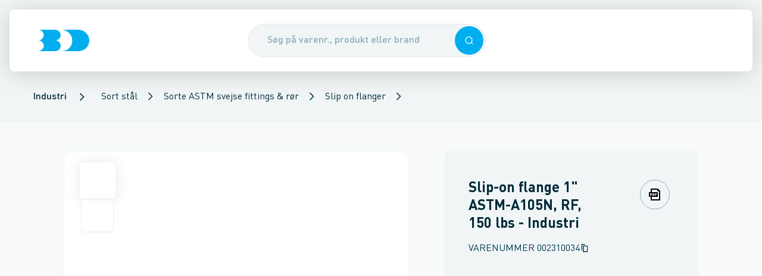

--- FILE ---
content_type: text/html; charset=utf-8
request_url: https://www.bd.dk/produkt/002310034/slip-on-flange-1-astm-a105n-rf-150-lbs
body_size: 43474
content:
<!DOCTYPE html><html lang="da"><head><meta charSet="utf-8"/><meta name="viewport" content="width=device-width"/><title>Slip-on flange 1&quot; ASTM-A105N, RF, 150 lbs - Brødrene Dahl</title><meta content="" name="description"/><link href="https://www.bd.dk/produkt/002310034/slip-on-flange-1-astm-a105n-rf-150-lbs" rel="canonical"/><meta name="next-head-count" content="5"/><base href="/"/><meta content="#003e54" name="theme-color"/><meta content="#003e54" name="msapplication-navbutton-color"/><meta content="#003e54" name="apple-mobile-web-app-status-bar-style"/><meta content="yes" name="apple-mobile-web-app-capable"/><link href="/static/manifest.json" rel="manifest"/><link href="/static/favicons/apple-touch-icon-114.png" rel="apple-touch-icon" sizes="114x114"/><link href="/static/favicons/apple-touch-icon-72.png" rel="apple-touch-icon" sizes="72x72"/><link href="/static/favicons/apple-touch-icon.png" rel="apple-touch-icon"/><link href="/static/favicons/apple-touch-icon.png" rel="shortcut icon"/><link href="https://bd-prd-apim.sgddcloud.dk/bd/umbraco" rel="preconnect"/><link href="https://sgdd.scene7.com/is/image/saintgobain" rel="preconnect"/><link data-next-font="" rel="preconnect" href="/" crossorigin="anonymous"/><link rel="preload" href="/_next/static/css/c28cc95b686a0960.css" as="style"/><link rel="stylesheet" href="/_next/static/css/c28cc95b686a0960.css" data-n-g=""/><link rel="preload" href="/_next/static/css/520230dbee78aa30.css" as="style"/><link rel="stylesheet" href="/_next/static/css/520230dbee78aa30.css" data-n-p=""/><link rel="preload" href="/_next/static/css/0cb6860f69294f88.css" as="style"/><link rel="stylesheet" href="/_next/static/css/0cb6860f69294f88.css"/><link rel="preload" href="/_next/static/css/3b46af5504e77746.css" as="style"/><link rel="stylesheet" href="/_next/static/css/3b46af5504e77746.css"/><noscript data-n-css=""></noscript><script defer="" nomodule="" src="/_next/static/chunks/polyfills-42372ed130431b0a.js"></script><script async="" id="trackingScript" src="https://assets.adobedtm.com/da3da433d74f/176c172de819/launch-7b1fd40e22ef.min.js?cachebust=1" type="text/javascript" defer="" data-nscript="beforeInteractive"></script><script data-culture="DA" id="CookieConsent" data-gcm-version="2.0" src="https://policy.app.cookieinformation.com/uc.js" type="text/javascript" defer="" data-nscript="beforeInteractive"></script><script defer="" src="/_next/static/chunks/7077.4d91776ed7f64476.js"></script><script defer="" src="/_next/static/chunks/5990.13a347e2818153e9.js"></script><script src="/_next/static/chunks/webpack-5cf4ec390206c23c.js" defer=""></script><script src="/_next/static/chunks/framework-a54e3a46b7ce7b46.js" defer=""></script><script src="/_next/static/chunks/main-49a02f1bf1498d1a.js" defer=""></script><script src="/_next/static/chunks/pages/_app-469391d87baa7eb0.js" defer=""></script><script src="/_next/static/chunks/pages/product/%5B%5B...product%5D%5D-93d2d46023a33e90.js" defer=""></script><script src="/_next/static/RdMhW25tc5Ts7GhwX8tba/_buildManifest.js" defer=""></script><script src="/_next/static/RdMhW25tc5Ts7GhwX8tba/_ssgManifest.js" defer=""></script></head><body><div id="__next"><div id="app"><header class="Header_header__VBGY8 print:hidden Header_header--hasBreadcrumbs__swKCz"><div class="Header_headerContent__JN8FK shadow-hover rounded-b-md"><div class="Header_header__left__lhB6a"><div class="Header_header__burgerContainer__1DvEN"></div><a aria-label="Logo" class="Link_link__FkXPA Header_header__logo__AIfQE" href="/"><div class="Logo_logo__M6WhV" style="height:36px"><svg xmlns="http://www.w3.org/2000/svg" fill="#00aeef" viewBox="0 0 84 35" height="100%" preserveAspectRatio="xMidYMid meet" width="100%"><path d="M27.8 17.4c5.1 0 9.1-3.9 9.1-8.7S32.8 0 27.7 0H0c5.1 0 9.2 3.9 9.2 8.7s-4 8.7-9.1 8.7c5.1 0 9.2 3.9 9.2 8.7C9.3 31 4.8 34.5 0 35h27.9c5.3 0 9.2-4.1 9.2-8.9-.1-4.8-4.1-8.7-9.3-8.7M65.7 0h-28C47.8 0 56 7.9 56 17.5 56 27.2 49.3 35 38 35h28c10.1 0 18-7.7 18-17.5C84 7.9 75.8 0 65.7 0"></path></svg></div></a></div><div class="Header_header__search__ULbjy"><button type="button" class="Overlay_overlay__yGYrn"></button><div class="SearchEnhanced_search__wrapper__pqknK"><div class="SearchEnhanced_search__inputContainer__igY5M sticky"><form autoComplete="off" class="SearchEnhanced_search__form__AAwUb"><div class="Input_input__3dFrB"><div class="Input_input__container__k4VEq"><input class="SearchEnhanced_search__input__Hgecv Input_input__field__lNqeC Input_input__field--rounded__K8Ato Input_input__field--hasElement__Hf9C1 Input_input__field--hasElement--right__bUiy4" placeholder="Søg på varenr., produkt eller brand" type="text" autoComplete="off" name="searchField" value=""/><div class="Input_input__element__I5yYS Input_input__element--right__CH3tB"><button type="button" class="Button_button__G2vTN SearchEnhanced_search__searchIconRight__JEyx9 Button_button--primary__8FWHG Button_button--medium__COADq Button_button--singleIconMode__TGuL4" role="button" tabindex="0"><div class="Icon_icon__h93jq Button_button__icon__tGit5" data-svg-icon="true"><svg xmlns="http://www.w3.org/2000/svg" fill="none" viewBox="0 0 24 24" height="26" preserveAspectRatio="xMidYMid meet" width="26"><path fill="currentColor" fill-rule="evenodd" d="M11.214 20.427c2.212 0 4.242-.78 5.83-2.08L20.698 22 22 20.697l-3.652-3.652a9.18 9.18 0 0 0 2.08-5.831 9.214 9.214 0 1 0-9.214 9.213m0-1.843a7.37 7.37 0 1 0 0-14.741 7.37 7.37 0 0 0 0 14.741" clip-rule="evenodd"></path></svg></div></button></div></div></div></form></div></div></div><div class="Header_header__right__1uzl2"></div></div></header><script type="application/ld+json">{"@context":"https://schema.org","@type":"BreadcrumbList","itemListElement":[{"@type":"ListItem","position":1,"item":{"@id":"/produkter/industri","name":"Industri"}},{"@type":"ListItem","position":2,"item":{"@id":"/produkter/industri/sort-staal","name":"Sort stål"}},{"@type":"ListItem","position":3,"item":{"@id":"/produkter/industri/sort-staal/sorte-astm-svejse-fittings-og-roer","name":"Sorte ASTM svejse fittings & rør"}},{"@type":"ListItem","position":4,"item":{"@id":"/produkter/industri/sort-staal/sorte-astm-svejse-fittings-og-roer/slip-on-flanger","name":"Slip on flanger"}}]}</script><section aria-hidden="false" class="Breadcrumb_breadcrumb__yfGwl Header_header__breadcrumbs___yobw print:hidden" data-breadcrumbs-hidden="false"><ul><li><a href="/produkter/industri" class="BreadcrumbSegment_breadcrumbSegment__link__GdOsD cursor-pointer"><span class="Typography_body1Medium__xVFU1">Industri</span></a></li><div class="Icon_icon__h93jq BreadcrumbSegment_breadcrumbSegment__icon__PWJu0" data-svg-icon="true"><svg xmlns="http://www.w3.org/2000/svg" fill="none" viewBox="0 0 24 24" height="20" preserveAspectRatio="xMidYMid meet" width="20"><path fill="currentColor" d="M8.41 4 7 5.41 13.58 12 7 18.59 8.41 20l8-8z"></path></svg></div><li><div class="PopoverSelect_popoverSelect__22YQT"><a class="Link_link__FkXPA" href="/produkter/industri/sort-staal">Sort stål</a><button class="PopoverSelect_popoverSelect__trigger__pQxWZ" type="button"><div class="Icon_icon__h93jq PopoverSelect_popoverSelect__triggerIcon__lRJz5" data-svg-icon="true"><svg xmlns="http://www.w3.org/2000/svg" fill="none" viewBox="0 0 24 24" height="16" preserveAspectRatio="xMidYMid meet" width="16"><path fill="currentColor" d="M8.41 4 7 5.41 13.58 12 7 18.59 8.41 20l8-8z"></path></svg></div></button></div></li><li><div class="PopoverSelect_popoverSelect__22YQT"><a class="Link_link__FkXPA" href="/produkter/industri/sort-staal/sorte-astm-svejse-fittings-og-roer">Sorte ASTM svejse fittings &amp; rør</a><button class="PopoverSelect_popoverSelect__trigger__pQxWZ" type="button"><div class="Icon_icon__h93jq PopoverSelect_popoverSelect__triggerIcon__lRJz5" data-svg-icon="true"><svg xmlns="http://www.w3.org/2000/svg" fill="none" viewBox="0 0 24 24" height="16" preserveAspectRatio="xMidYMid meet" width="16"><path fill="currentColor" d="M8.41 4 7 5.41 13.58 12 7 18.59 8.41 20l8-8z"></path></svg></div></button></div></li><li><div class="PopoverSelect_popoverSelect__22YQT"><a class="Link_link__FkXPA" href="/produkter/industri/sort-staal/sorte-astm-svejse-fittings-og-roer/slip-on-flanger">Slip on flanger</a><button class="PopoverSelect_popoverSelect__trigger__pQxWZ" type="button"><div class="Icon_icon__h93jq PopoverSelect_popoverSelect__triggerIcon__lRJz5" data-svg-icon="true"><svg xmlns="http://www.w3.org/2000/svg" fill="none" viewBox="0 0 24 24" height="16" preserveAspectRatio="xMidYMid meet" width="16"><path fill="currentColor" d="M8.41 4 7 5.41 13.58 12 7 18.59 8.41 20l8-8z"></path></svg></div></button></div></li></ul></section><nav aria-hidden="true" class="hidden"><a href="/produkter">Produkter</a><a href="/fordele">Fordele</a><a href="/fordele/24-7">24-7</a><a href="/fordele/bd-app">BD app</a><a href="/fordele/bd-app/selvbetjening">Selvbetjening</a><a href="/fordele/bddk-services">BD.dk services</a><a href="/fordele/bddk-services/digitale-foelgesedler">Digitale følgesedler</a><a href="/fordele/bddk-services/miljoedokumenter">Miljødokumenter</a><a href="/fordele/bddk-services/tilbudsberegner">TilbudsBeregner</a><a href="/fordele/bddk-services/favoritlister">Favoritlister</a><a href="/fordele/bddk-services/hurtigbestilling">Hurtigbestilling</a><a href="/fordele/bddk-services/kundepriser">Kundepriser</a><a href="/fordele/bddk-services/multikurve">Multikurve</a><a href="/fordele/bddk-services/ordrestatus">Ordrestatus</a><a href="/fordele/bddk-services/materieludlejning">Materieludlejning</a><a href="/fordele/bddk-services/automatisk-betaling">Automatisk betaling</a><a href="/fordele/levering">Levering</a><a href="/fordele/levering/dag-til-dag-levering">Dag-til-dag levering</a><a href="/fordele/levering/kviklevering">KvikLevering</a><a href="/fordele/levering/kvikafhentning">KvikAfhentning</a><a href="/fordele/levering/natlevering">Natlevering</a><a href="/fordele/levering/12-meter-roer">12 meter rør</a><a href="/fordele/levering/leveringsnotifikationer">Leveringsnotifikationer</a><a href="/fordele/levering/miljoetillaeg">Miljøtillæg</a><a href="/fordele/levering/returvarer">Returvarer</a><a href="/fordele/levering/plastkasser">Plastkasser</a><a href="/fordele/produkter-i-fokus">Produkter i fokus</a><a href="/fordele/produkter-i-fokus/egne-varemaerker">Egne varemærker</a><a href="/fordele/produkter-i-fokus/egne-varemaerker/altech">Altech</a><a href="/fordele/produkter-i-fokus/egne-varemaerker/altech/varmepumper">Altech varmepumper</a><a href="/fordele/produkter-i-fokus/egne-varemaerker/altech/radiator">Radiator</a><a href="/fordele/produkter-i-fokus/egne-varemaerker/altech/altech-fz">FZ</a><a href="/fordele/produkter-i-fokus/egne-varemaerker/altech/gulvvarme">Altech Gulvvarme</a><a href="/fordele/produkter-i-fokus/egne-varemaerker/altech/altech-alu-press">Alu Pressfittings</a><a href="/fordele/produkter-i-fokus/egne-varemaerker/altech/altech-kobber-press-til-vand">Kobber press til vand</a><a href="/fordele/produkter-i-fokus/egne-varemaerker/altech/altech-kobber-press-til-vand/spoergsmaal-og-svar">Spørgsmål og svar</a><a href="/fordele/produkter-i-fokus/egne-varemaerker/altech/altech-futura">Altech Futura</a><a href="/fordele/produkter-i-fokus/egne-varemaerker/alterna">Alterna</a><a href="/fordele/produkter-i-fokus/egne-varemaerker/alterna/armaturer-og-brusesaet">Armaturer og brusesæt</a><a href="/fordele/produkter-i-fokus/egne-varemaerker/alterna/bruseloesninger">Bruseløsninger</a><a href="/fordele/produkter-i-fokus/egne-varemaerker/alterna/baderumsmoebler">Baderumsmøbler</a><a href="/fordele/produkter-i-fokus/egne-varemaerker/alterna/image-haengeskaal-og-saeder">Hængeskåle og toiletsæder</a><a href="/fordele/produkter-i-fokus/egne-varemaerker/alterna/haandklaederadiatorer">Håndklæderadiatorer</a><a href="/fordele/produkter-i-fokus/egne-varemaerker/alterna/koekkenstaalvaske">Køkkenstålvaske</a><a href="/fordele/produkter-i-fokus/egne-varemaerker/novipro">NOVIPRO</a><a href="/fordele/produkter-i-fokus/egne-varemaerker/novipro/belysning">Belysning</a><a href="/fordele/produkter-i-fokus/egne-varemaerker/novipro/hulsave">Hulsave</a><a href="/fordele/produkter-i-fokus/egne-varemaerker/votec">VOTEC</a><a href="/fordele/produkter-i-fokus/leverandoerer">Leverandører</a><a href="/fordele/produkter-i-fokus/leverandoerer/aco-nordic">ACO Nordic</a><a href="/fordele/produkter-i-fokus/leverandoerer/altech_bd">Altech_BD</a><a href="/fordele/produkter-i-fokus/leverandoerer/alterna_bd">Alterna_BD</a><a href="/fordele/produkter-i-fokus/leverandoerer/aqua-danmark">Aqua Danmark</a><a href="/fordele/produkter-i-fokus/leverandoerer/aqua-danmark/leyco-soft">Leyco Soft</a><a href="/fordele/produkter-i-fokus/leverandoerer/bosch-home-comfort">Bosch Home Comfort</a><a href="/fordele/produkter-i-fokus/leverandoerer/bosch-professional">Bosch Professional</a><a href="/fordele/produkter-i-fokus/leverandoerer/bosch-professional/bosch-prodeals">Bosch ProDeals</a><a href="/fordele/produkter-i-fokus/leverandoerer/catalano">Catalano</a><a href="/fordele/produkter-i-fokus/leverandoerer/d-line">d Line</a><a href="/fordele/produkter-i-fokus/leverandoerer/damixa">Damixa</a><a href="/fordele/produkter-i-fokus/leverandoerer/damixa/silhouet">Silhouet</a><a href="/fordele/produkter-i-fokus/leverandoerer/damixa/silhouet-mat-hvid">Silhouet mat hvid</a><a href="/fordele/produkter-i-fokus/leverandoerer/danfoss">Danfoss</a><a href="/fordele/produkter-i-fokus/leverandoerer/dansani">Dansani</a><a href="/fordele/produkter-i-fokus/leverandoerer/duravit">Duravit</a><a href="/fordele/produkter-i-fokus/leverandoerer/geberit">Geberit</a><a href="/fordele/produkter-i-fokus/leverandoerer/geberit/geberit-aquaclean">Geberit AquaClean</a><a href="/fordele/produkter-i-fokus/leverandoerer/grohe">GROHE</a><a href="/fordele/produkter-i-fokus/leverandoerer/grundfos">Grundfos</a><a href="/fordele/produkter-i-fokus/leverandoerer/grundfos/grundfos-take-back">Grundfos Take Back</a><a href="/fordele/produkter-i-fokus/leverandoerer/grundfos/grundfos-alpha2-go">Grundfos ALPHA2 GO</a><a href="/fordele/produkter-i-fokus/leverandoerer/grundfos/grundfos-energy-check">Grundfos Energy Check</a><a href="/fordele/produkter-i-fokus/leverandoerer/hansgrohe">hansgrohe</a><a href="/fordele/produkter-i-fokus/leverandoerer/hansgrohe/spar-paa-vand-og-energi-med-hansgrohe">Spar på vand og energi med hansgrohe</a><a href="/fordele/produkter-i-fokus/leverandoerer/hansgrohe/spar-paa-vand-og-energi-med-hansgrohe/hansgrohe-ecostat-element">hansgrohe Ecostat Element</a><a href="/fordele/produkter-i-fokus/leverandoerer/hansgrohe/shower-power">SHOWER POWER</a><a href="/fordele/produkter-i-fokus/leverandoerer/imi">IMI</a><a href="/fordele/produkter-i-fokus/leverandoerer/imi/imi-ta">IMI TA</a><a href="/fordele/produkter-i-fokus/leverandoerer/imi/imi-pneumatex">IMI Pneumatex</a><a href="/fordele/produkter-i-fokus/leverandoerer/imi/imi-heimeier">IMI Heimeier</a><a href="/fordele/produkter-i-fokus/leverandoerer/kemper">Kemper</a><a href="/fordele/produkter-i-fokus/leverandoerer/laufen">LAUFEN</a><a href="/fordele/produkter-i-fokus/leverandoerer/laufen/laufen-kompas-e">LAUFEN Kompas E</a><a href="/fordele/produkter-i-fokus/leverandoerer/laufen/laufen-meda-med-slient-flush">LAUFEN Meda med Slient Flush</a><a href="/fordele/produkter-i-fokus/leverandoerer/laufen/laufen-pro-rimless-sampak">LAUFEN Pro Rimless Sampak</a><a href="/fordele/produkter-i-fokus/leverandoerer/laufen/laufen-installationssystem-lis">LAUFEN installationssystem LIS</a><a href="/fordele/produkter-i-fokus/leverandoerer/laufen/genbrug-af-plastcisterner">Genbrug af plastcisterner</a><a href="/fordele/produkter-i-fokus/leverandoerer/lenox">LENOX</a><a href="/fordele/produkter-i-fokus/leverandoerer/novipro_bd">NOVIPRO_BD</a><a href="/fordele/produkter-i-fokus/leverandoerer/ntg-plastik">NTG Plastik</a><a href="/fordele/produkter-i-fokus/leverandoerer/prefa">Prefa</a><a href="/fordele/produkter-i-fokus/leverandoerer/pressalit">Pressalit</a><a href="/fordele/produkter-i-fokus/leverandoerer/randers-jern">Randers Jern</a><a href="/fordele/produkter-i-fokus/leverandoerer/rems">REMS</a><a href="/fordele/produkter-i-fokus/leverandoerer/scantool">Scantool</a><a href="/fordele/produkter-i-fokus/leverandoerer/simop">Simop</a><a href="/fordele/produkter-i-fokus/leverandoerer/ulma">Ulma</a><a href="/fordele/produkter-i-fokus/leverandoerer/villeroy-boch">Villeroy Boch</a><a href="/fordele/produkter-i-fokus/leverandoerer/villeroy-boch/viconnect">ViConnect</a><a href="/fordele/produkter-i-fokus/leverandoerer/votec_bd">VOTEC_BD</a><a href="/fordele/produkter-i-fokus/leverandoerer/walraven">Walraven</a><a href="/fordele/produkter-i-fokus/vinterklar">Vinterklar</a><a href="/fordele/produkter-i-fokus/varmesaeson">Varmesæson</a><a href="/fordele/produkter-i-fokus/lygter-og-lamper">Lygter og lamper</a><a href="/fordele/produkter-i-fokus/store-regnmaengder">Store regnmængder</a><a href="/fordele/produkter-i-fokus/haandfri-hygiejne">Håndfri hygiejne</a><a href="/fordele/produkter-i-fokus/handsker">Handsker</a><a href="/fordele/produkter-i-fokus/hoerevaern">Høreværn</a><a href="/fordele/produkter-i-fokus/beredskab">Beredskab</a><a href="/fordele/produkter-i-fokus/asbest">Asbest</a><a href="/fordele/produkter-i-fokus/koelepakker">Kølepakker</a><a href="/fordele/produkter-i-fokus/produktdokumenter">Produktdokumenter</a><a href="/fordele/produkter-i-fokus/produktdokumenter/brochurer">Brochurer</a><a href="/fordele/produkter-i-fokus/produktkrav-og-regler">Produktkrav og regler</a><a href="/fordele/produkter-i-fokus/produktkrav-og-regler/lovkrav-paa-koelemidler">Lovkrav på kølemidler</a><a href="/fordele/produkter-i-fokus/sommerklar">Sommerklar</a><a href="/fordele/baeredygtighed">Bæredygtighed</a><a href="/fordele/baeredygtighed/co2tjek">CO2 Tjek</a><a href="/fordele/baeredygtighed/butikker-med-ladestandere">Butikker med ladestandere</a><a href="/fordele/baeredygtighed/miljoecertificering-hos-bd">Miljøcertificering hos BD</a><a href="/fordele/baeredygtighed/affaldssortering">Affaldssortering</a><a href="/fordele/baeredygtighed/csr-rapport">CSR-rapport</a><a href="/fordele/kampagner-og-messer">Kampagner og messer</a><a href="/fordele/kampagner-og-messer/restsalg-paa-bddk">Restsalg på BD.dk</a><a href="/fordele/kampagner-og-messer/messer">Messer</a><a href="/fordele/kampagner-og-messer/messer/kloakmessen-2026">Kloakmessen 2026</a><a href="/fordele/bd-er-din-loesningspartner">BD er din løsningspartner</a><a href="/kontakt">Kontakt</a><a href="/kontakt/kundeservice">Kundeservice</a><a href="/kontakt/kundeservice/digital-samhandel">Digital samhandel</a><a href="/kontakt/kundeservice/automatisk-betaling">Automatisk betaling</a><a href="/kontakt/kontakt-logistiksupport">Kontakt logistiksupport</a><a href="/kontakt/vagttelefon">Vagttelefon</a><a href="/kontakt/find-butik">Find butik</a><a href="/kontakt/find-butik/ballerup">Ballerup</a><a href="/kontakt/find-butik/birkeroed">Birkerød</a><a href="/kontakt/find-butik/broendby">Brøndby</a><a href="/kontakt/find-butik/esbjerg">Esbjerg</a><a href="/kontakt/find-butik/fredericia">Fredericia</a><a href="/kontakt/find-butik/frederikshavn">Frederikshavn</a><a href="/kontakt/find-butik/frederikssund">Frederikssund</a><a href="/kontakt/find-butik/gentofte">Gentofte</a><a href="/kontakt/find-butik/greve">Greve</a><a href="/kontakt/find-butik/grindsted">Grindsted</a><a href="/kontakt/find-butik/haderslev">Haderslev</a><a href="/kontakt/find-butik/hadsund">Hadsund</a><a href="/kontakt/find-butik/helsingoer">Helsingør</a><a href="/kontakt/find-butik/herning">Herning</a><a href="/kontakt/find-butik/hilleroed">Hillerød</a><a href="/kontakt/find-butik/hjoerring">Hjørring</a><a href="/kontakt/find-butik/holbaek">Holbæk</a><a href="/kontakt/find-butik/holstebro">Holstebro</a><a href="/kontakt/find-butik/horsens">Horsens</a><a href="/kontakt/find-butik/kalundborg">Kalundborg</a><a href="/kontakt/find-butik/kastrup">Kastrup</a><a href="/kontakt/find-butik/kolding">Kolding</a><a href="/kontakt/find-butik/koebenhavn-nv">København NV</a><a href="/kontakt/find-butik/koebenhavn-s">København S</a><a href="/kontakt/find-butik/koebenhavn-v">København V</a><a href="/kontakt/find-butik/koebenhavn-oe">København Ø</a><a href="/kontakt/find-butik/koege">Køge</a><a href="/kontakt/find-butik/middelfart">Middelfart</a><a href="/kontakt/find-butik/nykoebing-f">Nykøbing F</a><a href="/kontakt/find-butik/naestved">Næstved</a><a href="/kontakt/find-butik/odder">Odder</a><a href="/kontakt/find-butik/odense-c">Odense C</a><a href="/kontakt/find-butik/odense-m">Odense M</a><a href="/kontakt/find-butik/randers-c">Randers C</a><a href="/kontakt/find-butik/ringsted">Ringsted</a><a href="/kontakt/find-butik/roskilde">Roskilde</a><a href="/kontakt/find-butik/roedovre">Rødovre</a><a href="/kontakt/find-butik/roenne">Rønne</a><a href="/kontakt/find-butik/silkeborg">Silkeborg</a><a href="/kontakt/find-butik/skive">Skive</a><a href="/kontakt/find-butik/slagelse">Slagelse</a><a href="/kontakt/find-butik/svendborg">Svendborg</a><a href="/kontakt/find-butik/soenderborg">Sønderborg</a><a href="/kontakt/find-butik/thisted">Thisted</a><a href="/kontakt/find-butik/valby">Valby</a><a href="/kontakt/find-butik/vejle">Vejle</a><a href="/kontakt/find-butik/viborg">Viborg</a><a href="/kontakt/find-butik/aabenraa">Aabenraa</a><a href="/kontakt/find-butik/aalborg">Aalborg</a><a href="/kontakt/find-butik/aarhus-c">Aarhus C</a><a href="/kontakt/find-butik/aarhus-m">Aarhus M</a><a href="/kontakt/find-butik/aarhus-n">Aarhus N</a><a href="/kontakt/find-butik/aarhus-s">Aarhus S</a><a href="/kontakt/saerlige-aabningstider">Særlige åbningstider</a><a href="/kontakt/kompetencecentre">Kompetencecentre</a><a href="/kontakt/kompetencecentre/elkompetencecenter">Elkompetencecenter</a><a href="/kontakt/kompetencecentre/elkompetencecenter/belysning">Belysning</a><a href="/kontakt/kompetencecentre/elkompetencecenter/solceller">Solceller</a><a href="/kontakt/kompetencecentre/elkompetencecenter/projekter">Projekter</a><a href="/kontakt/kompetencecentre/elkompetencecenter/projekter/poul-schou">Poul Schou</a><a href="/kontakt/kompetencecentre/vvs-kompetencecenter">VVS kompetencecenter</a><a href="/kontakt/kompetencecentre/ventilcenter">Ventilcenter</a><a href="/kontakt/kompetencecentre/ventilcenter/fjernvarme">Fjernvarme</a><a href="/kontakt/kompetencecentre/ventilcenter/biogas">Biogas</a><a href="/kontakt/kompetencecentre/ventilcenter/ventiler-til-fjernvarme-og-fjernkoel">Ventiler til fjernvarme og fjernkøl</a><a href="/kontakt/kompetencecentre/klimacenter">Klimacenter</a><a href="/kontakt/kompetencecentre/klimacenter/kompetencecenter">Kompetencecenter</a><a href="/kontakt/kompetencecentre/klimacenter/beetle-varmepumpe">Beetle varmepumpe</a><a href="/kontakt/kompetencecentre/klimacenter/fokus-paa-koel">Fokus på køl</a><a href="/kontakt/kompetencecentre/klimacenter/lokal-sparringspartner">Lokal sparringspartner</a><a href="/kontakt/kompetencecentre/vandkompetencecenter">Vandkompetencecenter</a><a href="/kontakt/kompetencecentre/industrikompetencecenter">Industrikompetencecenter</a><a href="/kontakt/kompetencecentre/kloakkompetencecenter">Kloakkompetencecenter</a><a href="/kontakt/kompetencecentre/projektkontor">Projektkontor</a><a href="/kontakt/kompetencecentre/femern-projektkontor">Femern Projektkontor</a><a href="/kontakt/spoergsmaal-og-svar">Spørgsmål og svar</a><a href="/kontakt/bliv-kunde">Bliv kunde</a><a href="/kontakt/om-broedrene-dahl">Om Brødrene Dahl</a><a href="/kontakt/om-broedrene-dahl/job-og-karriere">Job og karriere</a><a href="/kontakt/om-broedrene-dahl/job-og-karriere/bliv-handelselev">Bliv handelselev</a><a href="/kontakt/om-broedrene-dahl/job-og-karriere/uopfordrede-ansoegninger">Uopfordrede ansøgninger</a><a href="/kontakt/om-broedrene-dahl/job-og-karriere/ledige-stillinger">Ledige stillinger</a><a href="/kontakt/om-broedrene-dahl/presse">Presse</a><a href="/kontakt/om-broedrene-dahl/presse/cirkulaer-forretningsmodel-puster-nyt-liv-i-pumper-til-grundvandssaenkning">Cirkulær forretningsmodel puster nyt liv i pumper til grundvandssænkning</a><a href="/kontakt/om-broedrene-dahl/presse/broedrene-dahl-fyrer-op-under-el-forretningen">Brødrene Dahl fyrer op under el-forretningen</a><a href="/kontakt/om-broedrene-dahl/presse/henrik-kristensen-er-tiltraadt-som-ny-markedschef-i-broedrene-dahl">Henrik Kristensen er tiltrådt som ny markedschef i Brødrene Dahl</a><a href="/kontakt/om-broedrene-dahl/presse/broedrene-dahl-saetter-co2-tal-paa-70000-varer">Brødrene Dahl sætter CO2-tal på 70.000 varer</a><a href="/kontakt/om-broedrene-dahl/presse/broedrene-dahls-logistikcenter-haedres-igen-for-sin-csr-indsats">Brødrene Dahls logistikcenter hædres igen for sin CSR-indsats</a><a href="/kontakt/om-broedrene-dahl/presse/et-gammelt-flisfyr-blev-pensioneret">Et gammelt flisfyr blev pensioneret</a><a href="/kontakt/om-broedrene-dahl/presse/et-staerkt-partnerskab-holder-dansk-erhvervsliv-koeligt">Et stærkt partnerskab holder dansk erhvervsliv køligt</a><a href="/kontakt/om-broedrene-dahl/historie">Historie</a><a href="/kontakt/om-broedrene-dahl/vilkaar-og-betingelser">Vilkår og betingelser</a><a href="/kontakt/om-broedrene-dahl/vilkaar-og-betingelser/salgs-og-leveringsbetingelser">Salgs- og leveringsbetingelser</a><a href="/kontakt/om-broedrene-dahl/vilkaar-og-betingelser/leveringsforskrift">Leveringsforskrift</a><a href="/kontakt/om-broedrene-dahl/vilkaar-og-betingelser/serviceydelser">Serviceydelser</a><a href="/kontakt/om-broedrene-dahl/vilkaar-og-betingelser/serviceydelser/emballagepriser">Emballagepriser</a><a href="/kontakt/om-broedrene-dahl/vilkaar-og-betingelser/brugervilkaar">Brugervilkår</a><a href="/kontakt/om-broedrene-dahl/vilkaar-og-betingelser/cookies">Cookies</a><a href="/kontakt/om-broedrene-dahl/vilkaar-og-betingelser/privatlivspolitik">Privatlivspolitik</a><a href="/kontakt/om-broedrene-dahl/vilkaar-og-betingelser/konkurrencebetingelser">Konkurrencebetingelser</a><a href="/kontakt/om-broedrene-dahl/sociale-medier">Sociale medier</a></nav><div aria-hidden="true" class="Sidebar_sidebar__Wmvo7 Sidebar_sidebar--hidden__b_J1U" id="sidebar-menu"><button type="button" class="Overlay_overlay__yGYrn"></button><div class="column_column__VBmVQ column_laptop__width--2__6QTi7 SidebarPanel_sidebarPanel__ELfiN SidebarPanel_sidebarPanel--theme-bd__t_3cc SidebarPanel_sidebarPanel--depth-1__pGawy"><div class="SidebarHead_sidebarHead__vVSG0 SidebarHead_sidebarHead--main__24uV9"><div class="SidebarHead_sidebarHead__content__du1El"><div class="Logo_logo__M6WhV" style="height:36px"><svg xmlns="http://www.w3.org/2000/svg" fill="currentColor" viewBox="0 0 84 35" height="100%" preserveAspectRatio="xMidYMid meet" width="100%"><path d="M27.8 17.4c5.1 0 9.1-3.9 9.1-8.7S32.8 0 27.7 0H0c5.1 0 9.2 3.9 9.2 8.7s-4 8.7-9.1 8.7c5.1 0 9.2 3.9 9.2 8.7C9.3 31 4.8 34.5 0 35h27.9c5.3 0 9.2-4.1 9.2-8.9-.1-4.8-4.1-8.7-9.3-8.7M65.7 0h-28C47.8 0 56 7.9 56 17.5 56 27.2 49.3 35 38 35h28c10.1 0 18-7.7 18-17.5C84 7.9 75.8 0 65.7 0"></path></svg></div></div><div class="SidebarHead_sidebarHead__actionButton__nCd7Q"><button type="button" aria-label="Luk menuen" class="Button_button__G2vTN Sidebar_sidebar__closeButton__VD7fo Button_button--transparent__PYVzB Button_button--medium__COADq Button_button--singleIconMode__TGuL4" role="button" tabindex="0"><div class="Icon_icon__h93jq Button_button__icon__tGit5" data-svg-icon="true"><svg xmlns="http://www.w3.org/2000/svg" fill="none" viewBox="0 0 24 24" height="32" preserveAspectRatio="xMidYMid meet" width="32"><path fill="currentColor" d="M19 6.41 17.59 5 12 10.59 6.41 5 5 6.41 10.59 12 5 17.59 6.41 19 12 13.41 17.59 19 19 17.59 13.41 12z"></path></svg></div></button></div></div><nav class="SidebarContent_sidebar__content__Q5jMq" data-sidebar-nav="true"><a class="Link_link__FkXPA SidebarItem_sidebarItem__lC8zl Link_link--no-underline__d_gqk" href="/produkter"><div class="SidebarItem_sidebarItem__content__jzYTi"><div class="SidebarItem_sidebarItem__contentGrid__Sqj9X"><span class="SidebarItem_sidebarItem__text__wpk9K Typography_headline5Regular__IIFUg">Produkter</span><div class="SidebarItem_sidebarItem__submenuArrow__t2xc5"><div class="Icon_icon__h93jq" data-svg-icon="true"><svg xmlns="http://www.w3.org/2000/svg" fill="none" viewBox="0 0 24 24" height="20" preserveAspectRatio="xMidYMid meet" width="20"><path fill="currentColor" d="M8.41 4 7 5.41 13.58 12 7 18.59 8.41 20l8-8z"></path></svg></div></div></div></div></a><a class="Link_link__FkXPA SidebarItem_sidebarItem__lC8zl Link_link--no-underline__d_gqk" href="/fordele"><div class="SidebarItem_sidebarItem__content__jzYTi"><div class="SidebarItem_sidebarItem__contentGrid__Sqj9X"><span class="SidebarItem_sidebarItem__text__wpk9K Typography_headline5Regular__IIFUg">Fordele</span><div class="SidebarItem_sidebarItem__submenuArrow__t2xc5"><div class="Icon_icon__h93jq" data-svg-icon="true"><svg xmlns="http://www.w3.org/2000/svg" fill="none" viewBox="0 0 24 24" height="20" preserveAspectRatio="xMidYMid meet" width="20"><path fill="currentColor" d="M8.41 4 7 5.41 13.58 12 7 18.59 8.41 20l8-8z"></path></svg></div></div></div></div></a><a class="Link_link__FkXPA SidebarItem_sidebarItem__lC8zl Link_link--no-underline__d_gqk" href="/kontakt"><div class="SidebarItem_sidebarItem__content__jzYTi"><div class="SidebarItem_sidebarItem__contentGrid__Sqj9X"><span class="SidebarItem_sidebarItem__text__wpk9K Typography_headline5Regular__IIFUg">Kontakt</span><div class="SidebarItem_sidebarItem__submenuArrow__t2xc5"><div class="Icon_icon__h93jq" data-svg-icon="true"><svg xmlns="http://www.w3.org/2000/svg" fill="none" viewBox="0 0 24 24" height="20" preserveAspectRatio="xMidYMid meet" width="20"><path fill="currentColor" d="M8.41 4 7 5.41 13.58 12 7 18.59 8.41 20l8-8z"></path></svg></div></div></div></div></a></nav></div></div><div class="Product_product__P27_v"><script type="application/ld+json">{"@context":"https://schema.org","@type":"Product","name":"Slip-on flange 1\" ASTM-A105N, RF, 150 lbs","description":"Forged carbon steel flanges as per ASME B16.5 manufactured from material ASTM A105/ SA105, with additional requirements as per NACE MR0175/ISO 15156-2 and MR0103. Max. C-content 0.23%, max. C-equivalent 0.43% (long formula). Fflanges &gt; 24\" as per B16.47A / B or BS 3293. Roughness of gasket face up to and incl. 600 Ibs.: Ra = 125-250 microinch (3.2-6.3 microns); roughness of gasket face &gt; 600 Ibs.: Ra = 32-125 microinch (0.8-3.2 microns). If desired with inspection report as per EN 10204/3.1.","productID":"002310034","sku":"002310034","mpn":"219579","url":"https://www.bd.dk//produkt/slip-on-flange-1-astm-a105n-rf-150-lbs","image":"https://sgdd.scene7.com/is/image/saintgobain/002310114_01?$bddk_ProductDetails_Main$","brand":{"@type":"Brand","name":"Intet Brand"},"manufacturer":{"@type":"Organization","name":"P. Van Leeuwen Jr's Buizen   EUR"},"category":"Slip on flanger","weight":{"@type":"QuantitativeValue","value":"0.78","unitText":"kg"},"model":"00-981","countryOfOrigin":{"@type":"Country","name":"CN - Kina"}}</script><div class="container_container__Ef0eE"><div class="Product_product__container__GlfP6"><div class="row_row__DhhYM"><div class="column_column__VBmVQ column_laptop__width--4__4kdqn column_tablet__width--6__r67Hw column_tablet__order--2__3eYFM Product_product__right__pIi_w"><div class="flex flex-col overflow-hidden md:bg-primaryC-300 md:rounded-md md:mb-6 max-w-full Product_product__right--column__N_HIx"><div class="Product_product__titleContainer__yz9Ef"><div class="relative"><div class="flex w-30 absolute right-0"><div><button class="mr-2 w-[3.15rem] h-[3.15rem] p-1 bg-transparent hover:bg-primaryB-default rounded-full border-solid !border-sm border-primaryA-300 hover:border-transparent" type="button"><div class="w-[3.15rem] h-[3.15rem]" data-testid="popover-reference" data-popover="true"><div class="w-[3.15rem] h-[3.15rem]"><div class="Icon_icon__h93jq p-2 transition-all text-black hover:text-white" data-svg-icon="true"><svg xmlns="http://www.w3.org/2000/svg" fill="none" viewBox="0 0 24 24" height="24" preserveAspectRatio="xMidYMid meet" width="24"><path fill="currentColor" fill-rule="evenodd" d="M5 16v6h16V6l-4-4H5v6h2V4h9v2.5h3V20H7v-4z" clip-rule="evenodd"></path><path fill="currentColor" fill-rule="evenodd" d="M3 8a1 1 0 0 0-1 1v6a1 1 0 0 0 1 1h13a1 1 0 0 0 1-1V9a1 1 0 0 0-1-1zm12.212 2h-2.914v4.287h1.053V12.63h1.59v-.94h-1.59v-.752h1.86V10Zm-7.136 0h1.589c.644 0 1.096.247 1.39.722.211.344.211.68.211 1.421 0 .74 0 1.078-.21 1.421-.295.476-.747.723-1.391.723h-1.59zm1.517 3.347c.265 0 .409-.096.505-.24.085-.12.115-.235.115-.964 0-.722-.03-.843-.115-.963-.096-.144-.24-.24-.505-.24h-.464v2.407zM5.698 10H4v4.287h1.054v-1.53h.644c.951 0 1.463-.674 1.463-1.378 0-.705-.512-1.379-1.463-1.379m.41 1.379c0 .228-.17.44-.458.44h-.596v-.88h.596c.289 0 .457.21.457.44Z" clip-rule="evenodd"></path></svg></div></div></div></button></div></div><h1 class="mt-2 max-w-[calc(100%_-_8rem)] Typography_headline4Bold__ClXh2">Slip-on flange 1&quot; ASTM-A105N, RF, 150 lbs - Industri</h1><div class="my-4"><button data-clipboard-btn="true" class="ClipboardCopyWrapper_clipboardCopyButtonWrapper__AQVyT flex items-center min-h-5" title="Klik for at kopiere varenummer" type="button"><div class="flex cursor-pointer text-navy-500 h-5 items-center" data-clipboard-btn="true"><div class=""><div class="Tooltip_tooltip__ilZaB Tooltip_tooltip--light__vP3Mq text-inherit p-0 text-start"><div class="flex gap-1"><p class="flex items-center uppercase Typography_body1Regular__DKIu7">Varenummer<!-- --> <!-- -->002310034</p><div class="Icon_icon__h93jq items-center transition-colors duration-fast ease-base mb-[2px] ClipboardCopyWrapper_clipboardCopyIcon__RVLb4" data-svg-icon="true"><svg xmlns="http://www.w3.org/2000/svg" fill="none" viewBox="0 0 24 24" height="16" preserveAspectRatio="xMidYMid meet" width="16"><path fill="currentColor" d="M4 2v16h2V4h7V2z"></path><path fill="currentColor" fill-rule="evenodd" d="M8 6v16h12V6zm2 14V8h8v12z" clip-rule="evenodd"></path></svg></div></div></div></div></div></button></div></div></div><div class="Product_product__priceContainer__0mh9g"></div></div></div><div class="column_column__VBmVQ column_tablet__width--6__r67Hw column_laptop__offset--1__gWDCk column_tablet__order--1__OZe6B Product_product__left__VGYxY"><section class="ProductGallery_productGallery__c0p1R Product_product__productGallery__8e0Ix"><aside><button class="ProductGallery_productGallery__thumbnail--active__2rzCX" type="button"><img alt="002310114_01" class="Image_image__4_gua Image_image--loading__eoz3A" decoding="async" fetchpriority="auto" loading="lazy" src="https://sgdd.scene7.com/is/image/saintgobain/002310114_01?$bddk_ProductDetails_Thumbnail$" style="aspect-ratio:1/1;object-fit:cover"/></button><button class="" type="button"><img alt="002310114_02" class="Image_image__4_gua Image_image--loading__eoz3A" decoding="async" fetchpriority="auto" loading="lazy" src="https://sgdd.scene7.com/is/image/saintgobain/002310114_02?$bddk_ProductDetails_Thumbnail$" style="aspect-ratio:1/1;object-fit:cover"/></button></aside><button class="" type="button"><img alt="Slip-on flange 1&quot; ASTM-A105N, RF, 150 lbs" class="Image_image__4_gua Image_image--loading__eoz3A" decoding="async" fetchpriority="high" loading="eager" src="https://sgdd.scene7.com/is/image/saintgobain/002310114_01?$bddk_ProductDetails_Main$" style="aspect-ratio:1/1;object-fit:contain"/><div aria-hidden="true"><div class="Icon_icon__h93jq" data-svg-icon="true"><svg xmlns="http://www.w3.org/2000/svg" fill="none" viewBox="0 0 24 24" height="16" preserveAspectRatio="xMidYMid meet" width="16"><path fill="currentColor" d="M13 3.992V2h9v9h-2l-.008-5.159-5.948 5.703-1.59-1.59L18.156 4zm-1.646 16.016V22H2v-9h2v5.159l5.956-5.703 1.59 1.59L5.844 20z"></path></svg></div></div></button></section><div class="ProductInformation_productInformation___Odn_"><h5 class="ProductInformation_productInformation__heading__t6Qf0 Typography_headline5Bold__ONkg3">Produktinformation</h5><div class="flex flex-col gap-10"><section><h5 class="mb-4 Typography_body1Bold__8FeHd">Beskrivelse</h5><div><div class="RichTextBody_richTextBody__XWBGs ProductInformation_productInformation__description__Q_wtB">Forged carbon steel flanges as per ASME B16.5 manufactured from material ASTM A105/ SA105, with additional requirements as per NACE MR0175/ISO 15156-2 and MR0103. Max. C-content 0.23%, max. C-equivalent 0.43% (long formula). Fflanges &gt; 24&quot; as per B16.47A / B or BS 3293. Roughness of gasket face up to and incl. 600 Ibs.: Ra = 125-250 microinch (3.2-6.3 microns); roughness of gasket face &gt; 600 Ibs.: Ra = 32-125 microinch (0.8-3.2 microns). If desired with inspection report as per EN 10204/3.1.</div></div></section><section><h5 class="mb-4 Typography_body1Bold__8FeHd">Specifikationer</h5><div><div><p class="typography-body2Regular flex flex-row items-center justify-between p-4 rounded-md bg-gray-300"><span>Vægt<!-- -->:</span><span>0,780 Kg</span></p><p class="typography-body2Regular flex flex-row items-center justify-between p-4 rounded-md bg-white"><span>Varegruppe<!-- -->:</span><span>00-981</span></p><p class="typography-body2Regular flex flex-row items-center justify-between p-4 rounded-md bg-gray-300"><span>Pakkestørrelse<!-- -->:</span><span>1</span></p><p class="typography-body2Regular flex flex-row items-center justify-between p-4 rounded-md bg-white"><span>Enhed<!-- -->:</span><span>stk</span></p><p class="typography-body2Regular flex flex-row items-center justify-between p-4 rounded-md bg-gray-300"><span>Leverandørens varenr.<!-- -->:</span><span>219579</span></p><div class="hidden"><p class="typography-body2Regular flex flex-row items-center justify-between p-4 rounded-md bg-white"><span>EAN<!-- -->:</span><span></span></p><p class="typography-body2Regular flex flex-row items-center justify-between p-4 rounded-md bg-gray-300"><span>Oprindelsesland<!-- -->:</span><span>CN - Kina</span></p><p class="typography-body2Regular flex flex-row items-center justify-between p-4 rounded-md bg-white"><span>Toldtarif-kode<!-- -->:</span><span>73079100</span></p><p class="typography-body2Regular flex flex-row items-center justify-between p-4 rounded-md bg-gray-300"><span>Kvalitet<!-- -->:</span><span>ASTM A 105</span></p><p class="typography-body2Regular flex flex-row items-center justify-between p-4 rounded-md bg-white"><span>Dimension [&quot;]<!-- -->:</span><span>1</span></p><p class="typography-body2Regular flex flex-row items-center justify-between p-4 rounded-md bg-gray-300"><span>Overflade<!-- -->:</span><span>Sort</span></p></div></div><button type="button" class="flex items-center gap-1 mt-4 text-cyan-500"><span class="leading-none Typography_body2Bold__2YLu2">Vis mere</span><div class="Icon_icon__h93jq" data-svg-icon="true"><svg xmlns="http://www.w3.org/2000/svg" fill="none" viewBox="0 0 24 24" height="14" preserveAspectRatio="xMidYMid meet" width="14"><path fill="currentColor" d="m19.705 8.705-1.41-1.41-6.59 6.58-6.59-6.58-1.41 1.41 8 8z"></path></svg></div></button></div></section></div></div></div></div></div><div class="flex min-h-[21.875rem] h-full rounded-lg overflow-hidden bg-gray-200"><div class="flex flex-col items-center justify-center min-h-[21.875rem] w-full mx-auto p-8"><div class="animateLoader w-[50%] h-6 mb-2"></div><div class="animateLoader w-[30%] h-6"></div><div class="animateLoader w-28 h-10 mt-6"></div></div></div><section class="FeedbackBlock_feedbackBlock__9uf5t flex flex-col justify-center relative bg-navy-500 text-white text-center rounded-xl py-10 md:py-20 px-6 mb-12"><div class="z-elevated"><h3 class="typography-headline4Bold md:typography-headline3Bold mb-4 md:mb-6 Typography_body1Regular__DKIu7">Hvor god synes du, at vores informationer om dette produkt er?</h3><div class="flex justify-center gap-2"><button class="text-primaryB-default font-bold leading-none rounded-full border-2 border-solid border-cyan-500 w-11 h-11 md:w-14 md:h-14 transition-colors duration-normal ease-base hover:bg-cyan-600 hover:border-cyan-600 hover:text-white" type="button">1</button><button class="text-primaryB-default font-bold leading-none rounded-full border-2 border-solid border-cyan-500 w-11 h-11 md:w-14 md:h-14 transition-colors duration-normal ease-base hover:bg-cyan-600 hover:border-cyan-600 hover:text-white" type="button">2</button><button class="text-primaryB-default font-bold leading-none rounded-full border-2 border-solid border-cyan-500 w-11 h-11 md:w-14 md:h-14 transition-colors duration-normal ease-base hover:bg-cyan-600 hover:border-cyan-600 hover:text-white" type="button">3</button><button class="text-primaryB-default font-bold leading-none rounded-full border-2 border-solid border-cyan-500 w-11 h-11 md:w-14 md:h-14 transition-colors duration-normal ease-base hover:bg-cyan-600 hover:border-cyan-600 hover:text-white" type="button">4</button><button class="text-primaryB-default font-bold leading-none rounded-full border-2 border-solid border-cyan-500 w-11 h-11 md:w-14 md:h-14 transition-colors duration-normal ease-base hover:bg-cyan-600 hover:border-cyan-600 hover:text-white" type="button">5</button></div></div></section><div id=":R2ilj6H1:" aria-hidden="true" class="Curtain_curtain__container__k5nWl"><button type="button" class="Overlay_overlay__yGYrn z-curtain" aria-hidden="true"></button><div class="Curtain_curtain__jnZWp Curtain_curtain--right__vLilG"><div class="Curtain_curtain__header__oyuAK Curtain_curtain__header--hasHeading__My2wI Curtain_curtain__header--centered__OgokO"><h3 class="Typography_body1Bold__8FeHd">Giv din mening</h3><div class="Curtain_curtain__close__MW1v4"><button type="button" aria-hidden="true" aria-label="Close" class="Button_button__G2vTN Button_button--transparent__PYVzB Button_button--medium__COADq Button_button--singleIconMode__TGuL4" role="button" tabindex="0"><div class="Icon_icon__h93jq Button_button__icon__tGit5" data-svg-icon="true"><svg xmlns="http://www.w3.org/2000/svg" fill="none" viewBox="0 0 24 24" height="24" preserveAspectRatio="xMidYMid meet" width="24"><path fill="currentColor" d="M19 6.41 17.59 5 12 10.59 6.41 5 5 6.41 10.59 12 5 17.59 6.41 19 12 13.41 17.59 19 19 17.59 13.41 12z"></path></svg></div></button></div></div><div class="Curtain_curtain__fadeIn__HpaIs Curtain_curtain__content__YONPc flex flex-col px-4 py-6 md:p-8 lg:px-14 lg:py-9"><div class="mb-8"><h5 class="typography-headline5Bold mb-4">Hvad synes du om siden?</h5><p>Har du fundet en fejl på produktsiden eller har du et forbedringsforslag? Skriv i kommentarfeltet, hvis der er noget, du savner eller noget, du synes kunne være bedre.</p></div><div class="flex justify-center gap-2 mb-3"><button class="text-primaryB-default font-bold leading-none rounded-full border-2 border-solid border-cyan-500 md:w-14 md:h-14 transition-colors duration-normal ease-base hover:bg-cyan-600 hover:border-cyan-600 hover:text-white w-14 h-14" type="button">1</button><button class="text-primaryB-default font-bold leading-none rounded-full border-2 border-solid border-cyan-500 md:w-14 md:h-14 transition-colors duration-normal ease-base hover:bg-cyan-600 hover:border-cyan-600 hover:text-white w-14 h-14" type="button">2</button><button class="text-primaryB-default font-bold leading-none rounded-full border-2 border-solid border-cyan-500 md:w-14 md:h-14 transition-colors duration-normal ease-base hover:bg-cyan-600 hover:border-cyan-600 hover:text-white w-14 h-14" type="button">3</button><button class="text-primaryB-default font-bold leading-none rounded-full border-2 border-solid border-cyan-500 md:w-14 md:h-14 transition-colors duration-normal ease-base hover:bg-cyan-600 hover:border-cyan-600 hover:text-white w-14 h-14" type="button">4</button><button class="text-primaryB-default font-bold leading-none rounded-full border-2 border-solid border-cyan-500 md:w-14 md:h-14 transition-colors duration-normal ease-base hover:bg-cyan-600 hover:border-cyan-600 hover:text-white w-14 h-14" type="button">5</button></div><form class="flex flex-col justify-between h-full"><div class="Textarea_textarea__WjRUs resize-none"><div class="Textarea_textarea__control__dPkCa"><textarea class="Textarea_textarea__input__N_V_u resize-none" data-testid="textareaTest" id=":R2ilj6:" name=":R2ilj6:" placeholder=" " required=""></textarea><label class="Textarea_textarea__label__O72QZ Textarea_textarea__label--required__915Pp" for=":R2ilj6:">Din mening</label><div class="Textarea_textarea__bar__rCnTL"></div></div></div><button type="button" aria-disabled="true" class="Button_button__G2vTN self-center min-w-48 w-fit Button_button--primary__8FWHG Button_button--medium__COADq" disabled="" role="button" tabindex="0"><span class="Button_button__text__Rk1dR">Send</span></button></form></div></div></div></div></div><footer class="Footer_footer__FKWrD print:hidden" itemscope="" itemType="https://schema.org/Organization"><div class="container_container__Ef0eE grid pt-5xl pb-md lg:px-10 lg:pt-[4.7rem] lg:pb-md"><div class="row_row__DhhYM"><div class="column_column__VBmVQ column_laptop__width--4__4kdqn column_tablet__width--12__2DZyC"><div class="flex flex-col w-full self-stretch mb-8 whitespace-pre-line"><div class="self-start"><div class="Logo_logo__M6WhV" style="height:36px"><svg xmlns="http://www.w3.org/2000/svg" fill="#00aeef" viewBox="0 0 84 35" height="100%" preserveAspectRatio="xMidYMid meet" width="100%"><path d="M27.8 17.4c5.1 0 9.1-3.9 9.1-8.7S32.8 0 27.7 0H0c5.1 0 9.2 3.9 9.2 8.7s-4 8.7-9.1 8.7c5.1 0 9.2 3.9 9.2 8.7C9.3 31 4.8 34.5 0 35h27.9c5.3 0 9.2-4.1 9.2-8.9-.1-4.8-4.1-8.7-9.3-8.7M65.7 0h-28C47.8 0 56 7.9 56 17.5 56 27.2 49.3 35 38 35h28c10.1 0 18-7.7 18-17.5C84 7.9 75.8 0 65.7 0"></path></svg></div></div><div class="text-primaryA-200 mt-8 lg:mt-10"><p>Brødrene Dahl<br>Park Allé 370, 2605 Brøndby<br>Danmark</p></div><a class="Footer_footer__actionLink__TkMi5 mt-2" href="tel:48 78 40 00">48 78 40 00</a><a class="Footer_footer__actionLink__TkMi5 my-1" href="mailto:kundeservice@bd.dk">kundeservice@bd.dk</a><div class="FooterSocialLinks_footer_socialMediaLinks__oS_W3"><a href="https://www.facebook.com/broedrenedahl/" rel="noreferrer" target="_blank"><div class="Icon_icon__h93jq" data-svg-icon="true"><svg xmlns="http://www.w3.org/2000/svg" fill="none" viewBox="0 0 32 32" height="32" preserveAspectRatio="xMidYMid meet" width="32" aria-hidden="true"><path fill="currentColor" fill-rule="evenodd" d="M16 32c8.837 0 16-7.163 16-16S24.837 0 16 0 0 7.163 0 16s7.163 16 16 16m-2.47-15.018V27.2h4.114V16.983h3.43l.513-3.982h-3.943V10.46c0-1.153.32-1.939 1.973-1.939h2.109V4.956a29 29 0 0 0-3.073-.156c-3.041 0-5.122 1.856-5.122 5.264V13h-3.44v3.982z" clip-rule="evenodd"></path></svg></div><span class="sr-only">Facebook</span></a><a href="https://www.linkedin.com/company/brodrene-dahl/" rel="noreferrer" target="_blank"><div class="Icon_icon__h93jq" data-svg-icon="true"><svg xmlns="http://www.w3.org/2000/svg" fill="none" viewBox="0 0 32 32" height="32" preserveAspectRatio="xMidYMid meet" width="32" aria-hidden="true"><path fill="currentColor" fill-rule="evenodd" d="M16 0C7.163 0 0 7.163 0 16s7.163 16 16 16 16-7.163 16-16S24.837 0 16 0m-1.905 12.386h3.81v1.684s1.143-1.684 3.048-1.684S24 14.07 24 15.333v8h-3.412v-6.736c0-.689-.69-1.264-1.369-1.264s-1.314.6-1.314 1.264v6.736h-3.81zm-2.762-2.72a1.667 1.667 0 1 1-3.333 0 1.667 1.667 0 0 1 3.333 0M8 12.387h3.429v10.947H8z" clip-rule="evenodd"></path></svg></div><span class="sr-only">LinkedIn</span></a></div></div></div><div class="column_column__VBmVQ column_laptop__width--8__OBxp8 column_tablet__width--12__2DZyC Footer_footer__columnsContainer__EE7SG"><div class="hidden md:flex md:flex-col md:w-full lg:mt-9"><h5 class="text-primaryA-400 mb-3 md:mb-5 lg:-mt-4 Typography_body1Medium__xVFU1">Om Brødrene Dahl</h5><ul class="Footer_footer__columnLinks__8uoWt"><li><a class="Link_link__FkXPA" href="/kontakt/kundeservice">Kundeservice</a></li><li><a class="Link_link__FkXPA" href="tel:30108989">Vagttelefon 30 10 89 89</a></li><li><a class="Link_link__FkXPA" href="/kontakt/spoergsmaal-og-svar">Spørgsmål og svar</a></li><li><a class="Link_link__FkXPA" href="/kontakt/om-broedrene-dahl/job-og-karriere">Job og karriere</a></li><li><a class="Link_link__FkXPA" href="/fordele/produkter-i-fokus/produktdokumenter/foedevarekontrolrapport">Fødevarekontrolrapport</a></li></ul></div><div class="hidden md:flex md:flex-col md:w-full lg:mt-9"><h5 class="text-primaryA-400 mb-3 md:mb-5 lg:-mt-4 Typography_body1Medium__xVFU1">Politikker</h5><ul class="Footer_footer__columnLinks__8uoWt"><li><a class="Link_link__FkXPA" href="/kontakt/om-broedrene-dahl/vilkaar-og-betingelser/salgs-og-leveringsbetingelser">Salgs- og leveringsbetingelser</a></li><li><a class="Link_link__FkXPA" href="/kontakt/om-broedrene-dahl/vilkaar-og-betingelser/privatlivspolitik">Privatlivspolitik</a></li><li><a class="Link_link__FkXPA" href="/kontakt/om-broedrene-dahl/vilkaar-og-betingelser/cookies">Cookies</a></li><li><a class="Link_link__FkXPA" href="/kontakt/om-broedrene-dahl/vilkaar-og-betingelser">Vilkår og betingelser</a></li></ul></div><div class="hidden md:flex md:flex-col md:w-full lg:mt-9"><h5 class="text-primaryA-400 mb-3 md:mb-5 lg:-mt-4 Typography_body1Medium__xVFU1">Fordele hos BD</h5><ul class="Footer_footer__columnLinks__8uoWt"><li><a class="Link_link__FkXPA" href="/fordele/24-7">24/7</a></li><li><a class="Link_link__FkXPA" href="/fordele/bd-app">BD app</a></li><li><a class="Link_link__FkXPA" href="/fordele/bddk-services">BD.dk services</a></li><li><a class="Link_link__FkXPA" href="/fordele/levering">Levering</a></li><li><a class="Link_link__FkXPA" href="/fordele/kampagner-og-messer/maanedens-tilbud">Månedens Tilbud</a></li></ul></div><div class="hidden md:flex md:flex-col md:w-full lg:mt-9"><h5 class="text-primaryA-400 mb-3 md:mb-5 lg:-mt-4 Typography_body1Medium__xVFU1">Mere fra BD</h5><ul class="Footer_footer__columnLinks__8uoWt"><li><a class="Link_link__FkXPA" href="/mit-bd">Mit BD</a></li><li><a class="Link_link__FkXPA" href="/bdplus">BD+</a></li><li><a class="Link_link__FkXPA" href="/fordele/baeredygtighed">Bæredygtighed</a></li><li><a class="Link_link__FkXPA" href="/fordele/produkter-i-fokus/egne-varemaerker">Egne varemærker</a></li></ul></div><div class="Accordion_accordion___UJY6 Footer_footer__mobileColumnAccordion___VAaA Accordion_accordion--primaryA__1nNDX"><div class="Accordion_accordion__text__lR_Gh"></div><div class="Accordion_accordion__items__4lXy2" role="tablist"><div class="AccordionItem_accordionItem__RfdpM AccordionItem_accordionItem--primaryA__l4PcZ"><div aria-controls="panel-:R3ajr6:-undefined" class="AccordionItem_accordionItem__title___SE13" id="heading-:R3ajr6:-undefined"><h5 class="Typography_headline5Regular__IIFUg">Om Brødrene Dahl</h5><div aria-hidden="true" class="AccordionItem_accordionItem__iconContainer__pP8lL"><div class="Icon_icon__h93jq AccordionItem_accordionItem__icon__gqCB6" data-svg-icon="true"><svg xmlns="http://www.w3.org/2000/svg" fill="none" viewBox="0 0 24 24" height="10" preserveAspectRatio="xMidYMid meet" width="10"><path fill="currentColor" d="m6 9 6 7 6-7z"></path></svg></div></div></div><div aria-labelledby="heading-:R3ajr6:-undefined" class="AccordionItem_accordionItem__content__ErNEq" id="panel-:R3ajr6:-undefined" role="tabpanel" style="height:0"><ul><li class="AccordionItem_accordionItem__bodyLink__a5WAU"><a target="_self" class="Link_link__FkXPA" href="/kontakt/kundeservice">Kundeservice</a></li><li class="AccordionItem_accordionItem__bodyLink__a5WAU"><a target="_self" class="Link_link__FkXPA" href="tel:30108989">Vagttelefon 30 10 89 89</a></li><li class="AccordionItem_accordionItem__bodyLink__a5WAU"><a target="_self" class="Link_link__FkXPA" href="/kontakt/spoergsmaal-og-svar">Spørgsmål og svar</a></li><li class="AccordionItem_accordionItem__bodyLink__a5WAU"><a target="_self" class="Link_link__FkXPA" href="/kontakt/om-broedrene-dahl/job-og-karriere">Job og karriere</a></li><li class="AccordionItem_accordionItem__bodyLink__a5WAU"><a target="_self" class="Link_link__FkXPA" href="/fordele/produkter-i-fokus/produktdokumenter/foedevarekontrolrapport">Fødevarekontrolrapport</a></li></ul></div></div><div class="AccordionItem_accordionItem__RfdpM AccordionItem_accordionItem--primaryA__l4PcZ"><div aria-controls="panel-:R5ajr6:-undefined" class="AccordionItem_accordionItem__title___SE13" id="heading-:R5ajr6:-undefined"><h5 class="Typography_headline5Regular__IIFUg">Politikker</h5><div aria-hidden="true" class="AccordionItem_accordionItem__iconContainer__pP8lL"><div class="Icon_icon__h93jq AccordionItem_accordionItem__icon__gqCB6" data-svg-icon="true"><svg xmlns="http://www.w3.org/2000/svg" fill="none" viewBox="0 0 24 24" height="10" preserveAspectRatio="xMidYMid meet" width="10"><path fill="currentColor" d="m6 9 6 7 6-7z"></path></svg></div></div></div><div aria-labelledby="heading-:R5ajr6:-undefined" class="AccordionItem_accordionItem__content__ErNEq" id="panel-:R5ajr6:-undefined" role="tabpanel" style="height:0"><ul><li class="AccordionItem_accordionItem__bodyLink__a5WAU"><a target="_self" class="Link_link__FkXPA" href="/kontakt/om-broedrene-dahl/vilkaar-og-betingelser/salgs-og-leveringsbetingelser">Salgs- og leveringsbetingelser</a></li><li class="AccordionItem_accordionItem__bodyLink__a5WAU"><a target="_self" class="Link_link__FkXPA" href="/kontakt/om-broedrene-dahl/vilkaar-og-betingelser/privatlivspolitik">Privatlivspolitik</a></li><li class="AccordionItem_accordionItem__bodyLink__a5WAU"><a target="_self" class="Link_link__FkXPA" href="/kontakt/om-broedrene-dahl/vilkaar-og-betingelser/cookies">Cookies</a></li><li class="AccordionItem_accordionItem__bodyLink__a5WAU"><a target="_self" class="Link_link__FkXPA" href="/kontakt/om-broedrene-dahl/vilkaar-og-betingelser">Vilkår og betingelser</a></li></ul></div></div><div class="AccordionItem_accordionItem__RfdpM AccordionItem_accordionItem--primaryA__l4PcZ"><div aria-controls="panel-:R7ajr6:-undefined" class="AccordionItem_accordionItem__title___SE13" id="heading-:R7ajr6:-undefined"><h5 class="Typography_headline5Regular__IIFUg">Fordele hos BD</h5><div aria-hidden="true" class="AccordionItem_accordionItem__iconContainer__pP8lL"><div class="Icon_icon__h93jq AccordionItem_accordionItem__icon__gqCB6" data-svg-icon="true"><svg xmlns="http://www.w3.org/2000/svg" fill="none" viewBox="0 0 24 24" height="10" preserveAspectRatio="xMidYMid meet" width="10"><path fill="currentColor" d="m6 9 6 7 6-7z"></path></svg></div></div></div><div aria-labelledby="heading-:R7ajr6:-undefined" class="AccordionItem_accordionItem__content__ErNEq" id="panel-:R7ajr6:-undefined" role="tabpanel" style="height:0"><ul><li class="AccordionItem_accordionItem__bodyLink__a5WAU"><a target="_self" class="Link_link__FkXPA" href="/fordele/24-7">24/7</a></li><li class="AccordionItem_accordionItem__bodyLink__a5WAU"><a target="_self" class="Link_link__FkXPA" href="/fordele/bd-app">BD app</a></li><li class="AccordionItem_accordionItem__bodyLink__a5WAU"><a target="_self" class="Link_link__FkXPA" href="/fordele/bddk-services">BD.dk services</a></li><li class="AccordionItem_accordionItem__bodyLink__a5WAU"><a target="_self" class="Link_link__FkXPA" href="/fordele/levering">Levering</a></li><li class="AccordionItem_accordionItem__bodyLink__a5WAU"><a target="_self" class="Link_link__FkXPA" href="/fordele/kampagner-og-messer/maanedens-tilbud">Månedens Tilbud</a></li></ul></div></div><div class="AccordionItem_accordionItem__RfdpM AccordionItem_accordionItem--primaryA__l4PcZ"><div aria-controls="panel-:R9ajr6:-undefined" class="AccordionItem_accordionItem__title___SE13" id="heading-:R9ajr6:-undefined"><h5 class="Typography_headline5Regular__IIFUg">Mere fra BD</h5><div aria-hidden="true" class="AccordionItem_accordionItem__iconContainer__pP8lL"><div class="Icon_icon__h93jq AccordionItem_accordionItem__icon__gqCB6" data-svg-icon="true"><svg xmlns="http://www.w3.org/2000/svg" fill="none" viewBox="0 0 24 24" height="10" preserveAspectRatio="xMidYMid meet" width="10"><path fill="currentColor" d="m6 9 6 7 6-7z"></path></svg></div></div></div><div aria-labelledby="heading-:R9ajr6:-undefined" class="AccordionItem_accordionItem__content__ErNEq" id="panel-:R9ajr6:-undefined" role="tabpanel" style="height:0"><ul><li class="AccordionItem_accordionItem__bodyLink__a5WAU"><a target="_self" class="Link_link__FkXPA" href="/mit-bd">Mit BD</a></li><li class="AccordionItem_accordionItem__bodyLink__a5WAU"><a target="_self" class="Link_link__FkXPA" href="/bdplus">BD+</a></li><li class="AccordionItem_accordionItem__bodyLink__a5WAU"><a target="_self" class="Link_link__FkXPA" href="/fordele/baeredygtighed">Bæredygtighed</a></li><li class="AccordionItem_accordionItem__bodyLink__a5WAU"><a target="_self" class="Link_link__FkXPA" href="/fordele/produkter-i-fokus/egne-varemaerker">Egne varemærker</a></li></ul></div></div></div></div></div></div><div aria-hidden="true" class="row_row__DhhYM"><div class="column_column__VBmVQ column_mobile__width--12__f1DFO"><div class="w-full opacity-0 mt-8 bg-primaryC-300 md:opacity-20 h-[1px]"></div></div></div><div class="row_row__DhhYM flex text-primaryA-400 pt-11 pb-8"><div class="column_column__VBmVQ column_laptop__width--6__HzFWa column_mobile__width--12__f1DFO"><div class="flex items-center flex-col mb-2 p-0 lg:flex-row lg:flex-wrap"><div class="Footer_footer__info__EaZpH"><span class="Typography_body2Regular__0ceVw">CVR nr. 81822514</span><div aria-hidden="true" class="Footer_footer__infoDot__NNm1z"></div></div><div class="Footer_footer__info__EaZpH"><span class="Typography_body2Regular__0ceVw">Danske Bank 4073 8558183</span><div aria-hidden="true" class="Footer_footer__infoDot__NNm1z"></div></div><div class="Footer_footer__info__EaZpH"><span class="Typography_body2Regular__0ceVw">IBAN: DK9830000008558183</span><div aria-hidden="true" class="Footer_footer__infoDot__NNm1z"></div></div><div class="Footer_footer__info__EaZpH"><span class="Typography_body2Regular__0ceVw">SWIFT/BIC: DABADKKK</span><div aria-hidden="true" class="Footer_footer__infoDot__NNm1z"></div></div></div></div><div class="column_column__VBmVQ column_laptop__width--6__HzFWa column_mobile__width--12__f1DFO"><div class="Footer_footer__copyright__Z9qR_"><span class="Typography_body2Regular__0ceVw">© 2026 Brødrene Dahl A/S</span></div></div></div></div></footer></div><div data-rht-toaster="" style="position:fixed;z-index:9999;top:104px;left:20px;right:32px;bottom:20px;pointer-events:none"></div></div><div id="floating-ui-root"></div><div id="portal_a"></div><script id="__NEXT_DATA__" type="application/json">{"props":{"pageProps":{"breadcrumbs":[{"children":[],"text":"Industri","url":"/produkter/industri"},{"children":[{"text":"Ventiler","url":"/produkter/industri/ventiler"},{"text":"Rustfrit stål","url":"/produkter/industri/rustfrit-staal"},{"text":"Sort stål","url":"/produkter/industri/sort-staal"},{"text":"Galvaniseret stål","url":"/produkter/industri/galvaniseret-staal"},{"text":"Plast","url":"/produkter/industri/plast"},{"text":"Industri automatik","url":"/produkter/industri/industri-automatik"},{"text":"Pressfittings \u0026 rør","url":"/produkter/industri/pressfittings-og-roer"},{"text":"Rørophæng","url":"/produkter/industri/roerophaeng"},{"text":"Sprinkler","url":"/produkter/industri/sprinkler"},{"text":"Metaller","url":"/produkter/industri/metaller"}],"text":"Sort stål","url":"/produkter/industri/sort-staal"},{"children":[{"text":"Sorte rør","url":"/produkter/industri/sort-staal/sorte-roer"},{"text":"Sorte gevindfittings","url":"/produkter/industri/sort-staal/sorte-gevindfittings"},{"text":"Sorte svejse fittings","url":"/produkter/industri/sort-staal/sorte-svejse-fittings"},{"text":"Sorte ASTM svejse fittings \u0026 rør","url":"/produkter/industri/sort-staal/sorte-astm-svejse-fittings-og-roer"},{"text":"Sorte NPT \u0026 Socket weld fittings","url":"/produkter/industri/sort-staal/sorte-npt-og-socket-weld-fittings"},{"text":"Sorte Flanger","url":"/produkter/industri/sort-staal/sorte-flanger"},{"text":"Kompensatorer","url":"/produkter/industri/sort-staal/kompensatorer"}],"text":"Sorte ASTM svejse fittings \u0026 rør","url":"/produkter/industri/sort-staal/sorte-astm-svejse-fittings-og-roer"},{"children":[{"text":"Svejste rør","url":"/produkter/industri/sort-staal/sorte-astm-svejse-fittings-og-roer/svejste-roer"},{"text":"Sømløse rør","url":"/produkter/industri/sort-staal/sorte-astm-svejse-fittings-og-roer/soemloese-roer"},{"text":"Bøjninger","url":"/produkter/industri/sort-staal/sorte-astm-svejse-fittings-og-roer/boejninger"},{"text":"T-stykker","url":"/produkter/industri/sort-staal/sorte-astm-svejse-fittings-og-roer/t-stykker"},{"text":"Excentriske reduktioner","url":"/produkter/industri/sort-staal/sorte-astm-svejse-fittings-og-roer/excentriske-reduktioner"},{"text":"Koncentriske reduktioner","url":"/produkter/industri/sort-staal/sorte-astm-svejse-fittings-og-roer/koncentriske-reduktioner"},{"text":"Endebunde","url":"/produkter/industri/sort-staal/sorte-astm-svejse-fittings-og-roer/endebunde"},{"text":"Svejseflanger m. krave","url":"/produkter/industri/sort-staal/sorte-astm-svejse-fittings-og-roer/svejseflanger-m-krave"},{"text":"Gevindflanger","url":"/produkter/industri/sort-staal/sorte-astm-svejse-fittings-og-roer/gevindflanger"},{"text":"Blindflanger","url":"/produkter/industri/sort-staal/sorte-astm-svejse-fittings-og-roer/blindflanger"},{"text":"Slip on flanger","url":"/produkter/industri/sort-staal/sorte-astm-svejse-fittings-og-roer/slip-on-flanger"}],"text":"Slip on flanger","url":"/produkter/industri/sort-staal/sorte-astm-svejse-fittings-og-roer/slip-on-flanger"}],"dehydratedState":{"mutations":[],"queries":[{"dehydratedAt":1768977533104,"state":{"data":{"id":"002310034","imageId":"002310114","videoId":"002310034","productGroup":"00-981","displayName":"Slip-on flange 1\" ASTM-A105N, RF, 150 lbs","seoDisplayName":"slip-on-flange-1-astm-a105n-rf-150-lbs","encodedDisplayName":"Slip-on flange 1\u0026quot; ASTM-A105N, RF, 150 lbs","brand":"Intet Brand","longDescription":"Forged carbon steel flanges as per ASME B16.5 manufactured from material ASTM A105/ SA105, with additional requirements as per NACE MR0175/ISO 15156-2 and MR0103. Max. C-content 0.23%, max. C-equivalent 0.43% (long formula). Fflanges \u0026gt; 24\" as per B16.47A / B or BS 3293. Roughness of gasket face up to and incl. 600 Ibs.: Ra = 125-250 microinch (3.2-6.3 microns); roughness of gasket face \u0026gt; 600 Ibs.: Ra = 32-125 microinch (0.8-3.2 microns). If desired with inspection report as per EN 10204/3.1.","isExtendedWarehouse":false,"assortments":["BDNet","CPHLufthavn","DINForsyning","EHandelOnline","GladsaxeKommune","Johnson Controls Denmark","KomUdbud","Kriminalforsorgen","Lundbeck","PerAarsleff","RegionMidt","SamAqua","Vestas","SiemensWindpower","KAB","Grundfos","Novafos Udbud"],"primaryParentCategoryId":"WebLevel4-4126","primaryParentCategoryDisplayName":"Slip on flanger","weight":0.78,"formattedWeight":"0,780","unitOfMeasure":"stk","isLimitedStock":false,"limitedStockAmount":0,"packageSize":"1","ean":"","supplierName":"P. Van Leeuwen Jr's Buizen   EUR","supplierItemNumber":"219579","customsCode":"73079100","originCountry":"CN - Kina","movexType":5,"inventoryType":2,"isOnCampaignB2B":false,"campaignEndDateUnix":0,"isNewProduct":false,"hasSustainabilityCertificate":false,"sustainabilityCertificates":[],"hasCertificate":true,"certificate":"3.1","multiplum":1,"category1DisplayName":"Industri","category2DisplayName":"Sort stål","category3DisplayName":"Sorte ASTM svejse fittings \u0026 rør","category4DisplayName":"Slip on flanger","category1SeoDisplayName":"industri","category2SeoDisplayName":"sort-staal","category3SeoDisplayName":"sorte-astm-svejse-fittings-og-roer","category4SeoDisplayName":"slip-on-flanger","category1Id":"WebLevel1-1","category2Id":"WebLevel2-522","category3Id":"WebLevel3-218","category4Id":"WebLevel4-4126","isSpecialCampaign":false,"isConfigurableProduct":false,"attributes":[{"displayName":"Kvalitet","value":"ASTM A 105","dataType":"Undetermined"},{"displayName":"Dimension [\"]","value":"1","dataType":"Undetermined"},{"displayName":"Overflade","value":"Sort","dataType":"Undetermined"}],"hideProcurablePrice":false,"tags":[],"breadcrumbs":[{"text":"Industri","url":"/industri","children":[]},{"text":"Sort stål","url":"/sort-staal","children":[{"text":"Ventiler","url":"/ventiler"},{"text":"Rustfrit stål","url":"/rustfrit-staal"},{"text":"Sort stål","url":"/sort-staal"},{"text":"Galvaniseret stål","url":"/galvaniseret-staal"},{"text":"Plast","url":"/plast"},{"text":"Industri automatik","url":"/industri-automatik"},{"text":"Pressfittings \u0026 rør","url":"/pressfittings-og-roer"},{"text":"Rørophæng","url":"/roerophaeng"},{"text":"Sprinkler","url":"/sprinkler"},{"text":"Metaller","url":"/metaller"}]},{"text":"Sorte ASTM svejse fittings \u0026 rør","url":"/sorte-astm-svejse-fittings-og-roer","children":[{"text":"Sorte rør","url":"/sorte-roer"},{"text":"Sorte gevindfittings","url":"/sorte-gevindfittings"},{"text":"Sorte svejse fittings","url":"/sorte-svejse-fittings"},{"text":"Sorte ASTM svejse fittings \u0026 rør","url":"/sorte-astm-svejse-fittings-og-roer"},{"text":"Sorte NPT \u0026 Socket weld fittings","url":"/sorte-npt-og-socket-weld-fittings"},{"text":"Sorte Flanger","url":"/sorte-flanger"},{"text":"Kompensatorer","url":"/kompensatorer"}]},{"text":"Slip on flanger","url":"/slip-on-flanger","children":[{"text":"Svejste rør","url":"/svejste-roer"},{"text":"Sømløse rør","url":"/soemloese-roer"},{"text":"Bøjninger","url":"/boejninger"},{"text":"T-stykker","url":"/t-stykker"},{"text":"Excentriske reduktioner","url":"/excentriske-reduktioner"},{"text":"Koncentriske reduktioner","url":"/koncentriske-reduktioner"},{"text":"Endebunde","url":"/endebunde"},{"text":"Svejseflanger m. krave","url":"/svejseflanger-m-krave"},{"text":"Gevindflanger","url":"/gevindflanger"},{"text":"Blindflanger","url":"/blindflanger"},{"text":"Slip on flanger","url":"/slip-on-flanger"}]}],"leadTimeText":"Forventet leveringstid 7-10 hverdage","urlSlug":"slip-on-flange-1-astm-a105n-rf-150-lbs","isOnlyOnStockInStores":false,"isClearanceProduct":false,"priceVisibility":0,"sustainabilityData":{"environmentalProductDeclaration":{"lines":[{"label":"Samlet CO2eq (A1-A3)","value":"2,19 Kg","highlight":true}],"source":"Generisk LCA","co2EqValue":2.1902399999999997,"co2EqText":"CO2eq: 2,19 Kg"}},"sustainabilityDataDetails":{"environmentalProductDeclaration":{"source":"Generisk LCA","sourceLink":"https://www.oekobaudat.de/OEKOBAU.DAT/resource/processes/a255934e-5461-4501-9acf-20ad1b51b044","lineGroups":[{"title":"Produktion","lines":[{"label":"Samlet CO2eq (A1-A3)","value":"2,19 Kg","highlight":true}]},{"title":"Endt levetid","lines":[{"label":"C2: Transport","value":"0,00 Kg","highlight":false}]},{"title":"Genanvendelse","lines":[{"label":"D: Potentiale for genbrug","value":"-1,18 Kg","highlight":false}]}]}},"packagings":[],"campaigns":[]},"dataUpdateCount":1,"dataUpdatedAt":1768977533029,"error":null,"errorUpdateCount":0,"errorUpdatedAt":0,"fetchFailureCount":0,"fetchFailureReason":null,"fetchMeta":null,"isInvalidated":false,"status":"success","fetchStatus":"idle"},"queryKey":["products","002310034"],"queryHash":"[\"products\",\"002310034\"]"},{"dehydratedAt":1768977533104,"state":{"data":[{"id":"002310114_01","large":"https://sgdd.scene7.com/is/image/saintgobain/002310114_01?$bddk_ProductDetails_Large$\u0026fit=constrain,1\u0026wid=1200","main":"https://sgdd.scene7.com/is/image/saintgobain/002310114_01?$bddk_ProductDetails_Main$","thumbnail":"https://sgdd.scene7.com/is/image/saintgobain/002310114_01?$bddk_ProductDetails_Thumbnail$","type":1},{"id":"002310114_02","large":"https://sgdd.scene7.com/is/image/saintgobain/002310114_02?$bddk_ProductDetails_Large$\u0026fit=constrain,1\u0026wid=1200","main":"https://sgdd.scene7.com/is/image/saintgobain/002310114_02?$bddk_ProductDetails_Main$","thumbnail":"https://sgdd.scene7.com/is/image/saintgobain/002310114_02?$bddk_ProductDetails_Thumbnail$","type":1}],"dataUpdateCount":1,"dataUpdatedAt":1768977533103,"error":null,"errorUpdateCount":0,"errorUpdatedAt":0,"fetchFailureCount":0,"fetchFailureReason":null,"fetchMeta":null,"isInvalidated":false,"status":"success","fetchStatus":"idle"},"queryKey":["productImages","002310114"],"queryHash":"[\"productImages\",\"002310114\"]"},{"dehydratedAt":1768977533104,"state":{"data":{"labels":{"navigationLoginButton":"Login/opret konto","navigationLogoutButton":"Log ud","loginHeading":"Log ind","loginSubheading":"Log ind med bruger","loginEmailLabel":"Email","loginMissingEmailLabel":"Email mangler","loginWrongFormatLabel":"Emailformat er forkert","loginPasswordLabel":"Kodeord","loginMissingPasswordLabel":"Kodeord mangler","loginButton":"Log ind","noLoginLink":"Kan du ikke logge ind?","signupBenefitsSubheading":"Eller bliv kunde på 5 minutter!","signupButton":"Opret","notificationLoginSuccess":"Du har logget ind","notificationLoginFailed":"Login fejlet. Tjek din email og kodeord","notificationLogoutSuccess":"Log ud vellykket","forgotPasswordHeading":"Kan ikke logge ind","forgotPasswordSubheading":"Glemt adgangskode?","forgotPasswordText":"Vi sender en email med et link til at nulstille din adgangskode.","forgotPasswordEmailLabel":"Email","forgotPasswordEmailMissingLabel":"Email skal udfyldes","forgotPasswordEmailWrongFormatLabel":"Emailformat er ugyldigt","forgotPasswordResetButtonLabel":"Nulstil","forgotPasswordHelpHeading":"Opret login eller brug for hjælp?","forgotPasswordHelpText":"Vil du have adgang til BD.dk, skal du kontakte din firmaadministrator eller Kundeservice på 48 78 42 52 eller kundeservice@bd.dk for at oprette et login. Har du andre spørgsmål, er du også velkommen til at kontakte Kundeservice","forgotPasswordHelpPhone":"Tlf. nr.: +45 48 78 42 52","forgotPasswordHelpEmail":"Mail: kundeservice@bd.dk","notificationForgotPasswordFail":"Nulstilling af adgangskode fejlede","notificationForgotPasswordSuccess":"Vi har sendt en email med et link til at nulstille din adgangskode. Tjek venligst din indbakke","searchBarLabel":"Søg på varenr., produkt eller brand","showResults":"Vis resultater","basketButtonLabel":"Kurv","myBD":"Mit BD","permissionsHeader":"Overskrift","permissionsText":"Vil du gerne have adgang til BD.dk, skal du kontakte Kundeservice for at oprette et login eller din firmaadministrator. Har du andre spørgsmål, er du velkommen til at kontakte os!","salesAndDeliveryConditions":"Salgs- og leveringsbetingelser","acceptPermissions":"Godkend salgs- og leveringsbetingelser","save":"Gem","notificationPermissionsAccepted":"Vi har opdateret vores salgs- og leveringsbetingelser","notificationPermissionsDenied":"Du har ikke godkendt vores nye salgs- og leveringsbetingelser, og kan derfor ikke handle på BD.dk","basketAriaLabel":"Kurv","clearSearchAriaLabel":"Ryd søgning","closeSearchModalAriaLabel":"Luk søgning","closeSidebarMenuAriaLabel":"Luk menuen","logoAriaLabel":"Logo","navigationLoginButtonAriaLabel":"Login/opret konto","navigationLogoutButtonAriaLabel":"Log ud","openSidebarMenuAriaLabel":"Åbn menuen","searchAriaLabel":"Søg","downloadAriaLabel":"","resetPassword":"Opret adgangskode","createNewPasswordTitle":"Adgangskode","newPassword":"Adgangskode","repeatPassword":"Gentag adgangskode","resetPasswordSubmit":"Gem adgangskode","passwordNotMatchingErrorMessage":"Adgangskoderne er ikke ens","fieldIsRequiredErrorMessage":"Feltet er ikke udfyldt","fieldHasAMinimumLength":"Adgangskoden skal minimum være {minLength} tegn langt","changePassword":"Skift adgangskode","createAccountHeading":"Opret konto","createAccountHeaderText":"Ny kunde","cvrLabel":"CVR","cvrMissingLabel":"Mangler CVR","invalidCVRLabel":"Forkert CVR. Mindst 8 cifre","companyEmail":"E-mail (fakturaer mv.)","companyEmailMissingLabel":"Mangler email","companyEmailWrongFormatLabel":"Forkert emailformat","companyPhone":"Telefon (firma)","companyPhoneMissingLabel":"Mangler telefonnummer","companyPhoneWrongFormatLabel":"Gyldige formater +4580706050, 004580706050, 80706050","expectedConsumptionLabel":"Forventet forbrug de næste 12 mdr. (kr.)","expectedConsumptionMissingLabel":"Mangler forventet forbrug","addCommentsLabel":"Tilføj kommentar","confirmationTypeHeading":"Hvordan ønsker du at bekræfte din kontooprettelse?","confirmationTypeText":"Vælg hvordan du vil bekræfte oprettelsen af din konto ","confirmationOptionEmail":"Email","confirmationOptionSms":"SMS","createAccountButtonLabel":"Næste","createUserHeading":"Tilføj bruger","createUserHeaderText":"BD.DK (web-portal/App bruger adgang):","firstNameLabel":"Fornavn","firstNameMissingLabel":"Fornavn mangler","lastNameLabel":"Efternavn","lastNameMissingLabel":"Efternavn mangler","userEmailLabel":"Email (bruger)","userEmailMissingLabel":"Mangler email","userEmailWrongFormatLabel":"Forkert emailformat","userPhoneLabel":"Telefon (bruger)","userPhoneMissingLabel":"Telefonnummer mangler","userPhoneWrongFormat":"Gyldige formater +4580706050, 004580706050, 80706050","userNameWrongFormat":"Der er ugyldige tegn i navne feltet","authTypeHeading":"Hvilken type digital ID vil du anvende til at underskrive din aftale?","authTypeText":"Vælg hvordan du vil bekræfte oprettelsen af din konto ","authOptionPrivate":"Privat - MitID","authOptionBusiness":"Erhverv - MitID (kan ikke benyttes endnu, kommer snart)","nemdIDInfoText":"MitID bruges til at verificere din person, og knyttes ikke til kontoen efter oprettelse. ","termsAndConditionsHeadingLabel":"Betingelser","termsAndConditionsTextLabel":"Når du klikker Anmod om konto, vil du få tilsendt et link på e-mail eller SMS. Via dette link skal du godkende BDs brugervilkår, privatlivspolitik samt handelsbetingelser, inden du kan få oprettet din kundekonto.","createUserButtonLabel":"Anmod","notificationCreateCustomerSuccess":"Din anmodning er modtaget. Se i din indbakke om 5 min. for yderligere information.","notificationCreateCustomerFailed":"Fejl","savedBasketNameLabel":"Navn","savedBasketNameMissingLabel":"Feltet er påkrævet","createSavedBasketButton":"Gem","createSavedBasketCurtainHeadline":"Gem kurv","createSavedBasketCurtainSubHeadline":"Giv kurven et nyt navn","createSavedBasketErrorText":"En gemt kurv med dette navn findes allerede","deleteSavedBasket":"Slet kurv","editSavedBasketCurtainHeadline":"Rediger kurv","editSavedBasketCurtainSubHeadline":"Rediger navn på kurven","notification_createSavedBasketFail":"Kunne ikke oprette gemt kurv","notification_createSavedBasketSuccess":"Gemt kurv oprettet","notification_deleteSavedBasketConfirmationHeading":"Advarsel!","notification_deleteSavedBasketConfirmationLink":"Fortryd","notification_deleteSavedBasketConfirmationText":"Den gemte kurv slettes","notification_deleteSavedBasketFail":"Den gemte kurv kunne ikke redigeres","notification_deleteSavedBasketSuccess":"|Gemt kurv blev slettet|Slettet {amount} gemte kurve med succes","notification_editSavedBasketFail":"Den gemte kurv kunne ikke redigeres","notification_editSavedBasketSuccess":"Gemt kurv blev redigeret","confirmNamedBasketDeletionHeadline":"Slet kurven?","confirmNamedBasketDeletionText":"Er du sikker på du vil slette kurven \"{name}\"","confirmNamedBasketDeletion":"Ja, slet","cancelNamedBasketDeletion":"Nej","confirmNamedBasketDeletionMultiple":"Ja, slet","confirmNamedBasketDeletionTextMultiple":"Er du sikker på du vil slette disse kurve?","editNamedBasket":"Rediger kurv","allFavoriteListsHeadline":"Alle favoritlister","notification_addProductsToBasketFail":"Ingen produkter at tilføje|{product} ikke lagt i kurven|{amount} er ikke lagt i kurven","notification_addProductsToBasketSuccess":"Ingen produkter at tilføje|{product} blev tilføjet til kurven|{amount} blev tilføjet til kurven","sortByLastAdded":"Sidst tilføjet","searchFavoriteListsLabel":"Søg","newFavoriteListLabel":"Opret ny list","recentFavoriteListsSubheadline":"Sidst brugt","allFavoriteListsSubheadline":"Alle","addToFavoriteLists":"Gem på liste","sharedFavoriteList":"Delt","noFavoriteListsHeadline":"Ingen favoritlister","favoriteListMultipleProductsTemplate":"Ingen produkter|{amount} produkt|{amount} produkter","createReadOnlyFavoriteList":"Skrivebeskyttet","createSharedFavoriteList":"Delt med firmabrugere","createFavoriteListMissingName":"Du skal udfylde favoritlistens navn","searchResultsCount":"Ingen resultater|{amount} resultat|{amount} resultater","listsLabel":"Ingen lister|{listName}|{amount} lister","closeFavoriteListSearch":"Luk søgning","onlyFilterOwnedLists":"Vis kun mine lister","searchFavoriteListInputPlaceholder":"Søg på favoritlistens eller opretterens navn","favoriteListCurtainHeadline":"Favoritlister","createFavoriteListHeadline":"Opret ny liste","searchFavoriteListHeadline":"Søg favoritliste","notif_productAddedToFavoriteListSuccess":"Produkt tilføjet til favoritlisten","notif_productAddedToFavoriteListFail":"Fejl under tilføjelse af produkt til listen","notificationAddProductsToFavoriteListsSuccessTemplate":"Ingen produkter tilføjet til {listString}|{productName} tilføjet til {listString}|{productCount} produkter tilføjet til {listString}","notificationRemoveProductsToFavoriteListsSuccessTemplate":"Ingen produkter fjernet fra {listString}|{productName} fjernet fra {listString}|{productCount} produkter fjernet fra {listString}","notificationProductAddedToFavoriteListFail":"Der opstod en fejl ved tilføjelse til listen","notificationProductRemovedFromFavoriteListFail":"Der opstod en fejl under fjernelse fra listen","notificationCreateFavoriteListFail":"Der opstod en fejl ved oprettelse af en liste","notificationCreateFavoriteListSuccess":"Favoritlisten {listName} er oprettet","createFavoriteListName":"Navngiv din favoritliste","createFavoriteListButton":"Opret ny","productSelectedFavoriteListsSubheadline":"Tilføjede lister","updateProductFavoriteLists":"Gem","editFavoriteListHeadline":"Rediger favoritliste","editFavoriteListButton":"Gem","deleteFavoriteList":"Slet","importFromFavoriteListButton":"Importer fra favoritliste","importProductsFromFavoriteListHeadline":"Importer produkter fra favoritliste","completeImportFromFavoriteList":"Bekræft","importedProductsHeadline":"Produkterne er blevet importeret|Produktet blev ikke tilføjet|Nogle produkter blev ikke tilføjet","importedProductsCount":"|{amount}produkt er blevet importeret|{amount} produkter er blevet importeret","alreadyAddedProductsCount":"|{amount) produkt er allerede tilføjet|{amount} produkter er allerede tilføjet","notAddedProductsCount":"|1 ukendt vare|{amount} ukendte varer","notification_importProductsFromFileMutationFail":"Fejl ved import af produkter fra en fil","notification_uploadFileFail":"Fejl under upload af en fil","searchFavoriteListsHeadline":"Favoritlister","productFavoriteListsSubheadline":"Sidst brugt","notificationEditFavoriteListSuccess":"Favoritlisten {listName} blev rettet","notificationEditFavoriteListFail":"Noget gik galt, listen blev ikke opdateret","selectMultipleFavorites":"Tilføj til favoritliste","enableMultiSelectFavorites":"Vælg flere produkter","multipleFavoritesYouHaveSelectedOneProduct":"Du har valgt \u003cstrong\u003e1 produkt\u003c/strong\u003e","notification_addProductsToBasketQuickService":"Du har valgt produkter som kun kan ligges i kurven hvis kvik levering/afhentning er aktiveret","notification_addProductsToBasketMaxQuantity":"Ingen produkter at tilføje|{product} blev tilføjet til kurven. Du har valgt et produkt som er udgår så vi har justeret til antal der max er tilgængelig på lager|{amount} blev tilføjet til kurven. Du har valgt produkter som er udgår så vi har justeret til antal der max er tilgængelig på lager","notification_importProductsFromListMutationSuccess":"Produkterne er nu importeret til listen","notification_importProductsFromListMutationFail":"Fejl ved import af produkter fra en liste","addToFavorites":"Føj til favoritter","removeFromFavorites":"Fjern fra favoritter","deliveryAddressHeadline":"Leveringsadresse","fieldIsRequired":"Feltet skal udfyldes","newDeliveryAddress":"Opret ny leveringsadresse","searchBarPlaceholder":"Filter adresse","deleteDeliveryAddress":"Fjern adresse","notif_deliveryAddressDeleteSuccess":"Adressen blev slettet","notif_deliveryAddressDeleteFail":"Fejl ved forsøg på at slette adresse","companyName":"Firma","companyAddress":"Adresse","companyPostalCode":"Postnr.","companyCity":"By","country":"Land","chooseCountriesHeadline":"Land","chooseCountry":"Vælg land","allCountries":"Alle lande","saveSelectedCountry":"Gem land","favoriteAddress":"Favorit","editAddress":"Rediger","deliveryAddressFormHeading":"Opret leveringsadresse","favoriteAddressTooltip":"Favoritadresse","editAddressTooltip":"Redigere adresse","disabledEditAddressTooltip":"Skrivebeskyttet","removeFavoriteAddressTooltip":"Fravælg","blueBoxEnabledTooltip":"Blå boks aktiveret","additionalAddressInformation":"Anden adresseinformation","saveDeliveryAddressButton":"Gem addresse","companyNameMissingLabel":"Feltet skal udfyldes","companyAddressMissingLabel":"Feltet skal udfyldes","companyPostalCodeMissingLabel":"Feltet skal udfyldes","companyCityMissingLabel":"Feltet skal udfyldes","countryMissingLabel":"Feltet skal udfyldes","toast_removeAddressConfirmationHeading":"Advarsel!","toast_removeAddressConfirmationText":"Adressen bliver slettet","toast_removeAddressConfirmationLink":"Fortryd","confirmDeliveryAddressDeletionHeadline":"Slet leveringsadresse","confirmDeliveryAddressDeletionText":"Er du sikker på, du vil slette de valgte adresser?","confirmDeliveryAddressDeletion":"Ja, slet valgte","cancelDeliveryAddressDeletion":"Nej","advancedTableShowMore":"Vis mere","advancedTableNoResults":"Din søgning gav ingen resultat","projectSelectorCurtainAllProjects":"Alle projekter","projectSelectorCurtainNoProjectsFound":"Du har ingen projekter","projectSelectorCurtainChooseProject":"Vælg projekt","projectSelectorAllAccounts":"Alle konti","projectSelectorRecentlyUsed":"Senest anvendte","projectSelectorHeaderStatusBarLabel":"Projekt:","projectSelectorToastSuccess":"Projekt opdateret til {projectName}","projectSelectorChangeAccountFailed":"Noget gik, der blev ikke skiftet projekt","timeSpanSelectorCurtainChooseTimeSpan":"Vælg tidsrum","invalidTimeSpan":"Du har valgt en ugyldig tidsperiode","timeSpanSelectorCurtainSaveTimeSpan":"Gem tidsrum","timeSpanSelectorCurtainFrom":"Fra","timeSpanSelectorCurtainTo":"Til","searchBarSearchBy":"Søg på {option}","searchBarNoResults":"Din søgning på \"{searchTerm}\"  gav desværre ikke noget resultat","searchBarNoResultsDescription":"Prøv med en anden søgning, klik på en kategori herunder eller naviger til indhold via menuen, for at finde det du søger.","searchBarLatestSearches":"Seneste søgninger","searchBarRemoveLatestSearchesHistory":"Fjern søgehistorik","searchBarFindMoreInformation":"Find mere information","searchBarSearchSuggestionTitle":"Søgeforslag","searchBarSearchSuggestionsResultsText":"Viser resultater for “{searchTerm}","searchBarNoResultsNewSearchButtonLabel":"Foretag en ny søgning","searchBarNoResultsResetFiltersButtonLabel":"Nulstil filtre","searchBarNoResultsProductsTitle":"Vi fandt desværre ikke nogle produkter for din søgning “{searchTerm}”","searchBarNoResultsProductsDescription":"Det kan være, at din søgning har været for specifik - prøv at nulstil dine filtre, eller søg på enkelte ord i stedet (prøv eventuelt søgeforslagene).","searchBarNoResultsDocumentsTitle":"Vi fandt desværre ikke nogle dokumenter for din søgning “{searchTerm}”","searchBarNoResultsDocumentsDescription":"Det kan være, at din søgning har været for specifik - prøv at nulstil dine filtre, eller søg på enkelte ord i stedet (prøv eventuelt søgeforslagene). Hvis du leder efter mange dokumenter eller ordre specifikke dokumenter, bør du foretage din søgning i Dokumenter.","searchBarNoResultsDocumentsLinkText":"Gå til Dokumenter","searchBarNoResultsContentsTitle":"Vi fandt desværre ikke nogle sider for din søgning “{searchTerm}”","searchBarNoResultsContentsDescription":"Det kan være, at din søgning har været for specifik - se om det du leder efter er ude i genvejene til højre, eller prøv at søg på enkelte ord i stedet (prøv eventuelt søgeforslagene). Du kan også kontakte din BD Butik eller kundeservice.","searchBarContentsPhone":"Tlf.:","searchBarContentsEmail":"E-mail:","searchBarDocumentsProductNumber":"Varenr.","searchBarDocumentsShowFewer":"Vis færre","searchBarDocumentsDownloadAll":"Hent alle dokumenter","searchBarDocumentsDownloadSuccessToast":"Alle dokumenter er nu hentet","searchBarContentsTabName":"Inspiration, artikler og butikker","searchBarShowAllResultsButtonLabel":"Vis alle {resultsCount} resultater","searchBarDocumentsTabName":"Dokumenter","searchBarFilterLabel":"Filtrér","searchBarProductsTabName":"Produkter","productBarcode":"Stregkode","addToBasketWithQuantityOutOfStock":"Varen er udenfor sortiment. Kontakt din sælger for at få en pris.","notification_quantityMaxAvailable":"Der kan ikke lægges mere end {quantity} stk. i kurven, da denne vare udgår og dette er den største beholdning der findes blandt vores butikker/lagre.","removeBasketItemError":"Der skete en fejl","addToBasketWithQuantityAddToBasketShort":"Tilføj","addToBasketWithQuantityCancelConfirmationAction":"Nej","addToBasketWithQuantityProductNumber":"Varenummer","addToBasketWithQuantityAddToBasket":"Føj til kurv","addToBasketWithQuantityConfirmAddingToBasket":"Tilføj til kurv","addToBasketWithQuantityConfirmAmount":"Bekræft antal","addToBasketWithQuantityAddToBasketSuccess":"Tilføjet","addToBasketWithQuantityAddToBasketFailed":"Der er desværre opstået en fejl","addToBasketWithQuantityRemoveBasketItemSuccess":"Varen med produkt ID {productId} er blevet fjernet fra kurven","addToBasketWithQuantityRemoveBasketItemError":"Noget gik galt","addToBasketWithQuantityAddToFavorites":"Føj til favoritter","addToBasketWithQuantityRemoveFromFavorites":"Fjern fra favoritter","addToBasketWithQuantitySelectedQuantityIsAboveLimitText":"Du har indstastet {quantity} {unitOfMeasure} af {productId}. Er du sikker på, du skal bruge så mange enheder?","addToBasketWithQuantityLoginCtaDescription":"Log ind eller opret bruger","addToBasketWithQuantityShowAllResults":"Vis alle {count}","quantityUpdated":"Antal opdateret","addProductToBasket":"Læg {amount} produkt i kurven","addProductsToBasket":"Læg {amount} produkter i kurven","addToBasketBarometer":"Køb for {nextLevelRevenue} yderligere og kom på næste trin i Barometer kampagnen","addToBasketQuickServiceInfo":"Denne vare er kun tilgængelig med Kviklevering/afhentning","addToBasketQuickServiceButton":"Aktivér Kvik","addToBasketWithQuantityNotAvailableInQuickServiceStore":"Varen er desværre ikke på lager i butikken","miniBasketTotalInvoicePrice":"Total faktureringspris","miniBasketAddMoreToMeetEnvironmentalSupplement":"Tilføj for \u003cstrong\u003e{price}\u003c/strong\u003e kr. mere for at begrænse dit miljøtillæg","miniBasketMetEnvironmentalSupplement":"Du har opnået et reduceret miljøtillæg","miniBasketGoToBasket":"Gå til kurv","miniBasketCurrency":"kr.","miniBasketHeader":"Dine varer","miniBasketSave":"Gem kurv","miniBasketProductNumber":"Varenummer","yourBasketIsEmpty":"Din kurv er tom","totalCo2OnProducts":"Samlet CO2eq på angivne produkter","miniBasketCancelQuickDelivery":"Afbryd Kvik","showAllProdButton":"Vis alle produkter","noAvailablePrices":"Ingen adgang til priser","showOfferButton":"Vis tilbud","closeTabsButton":"Luk","yearSelectorTitle":"År","yearSelectorConfirm":"Anvend","closeSearch":"Luk søgning","noStoresResult":"Ingen resultater","searchStoreInputPlaceholder":"Søg","storeOpeningAt":"Åbner {openingTime}","storeSelectorCurtainTitle":"Vælg butik","storeStatusClosed":"Lukket","chooseStore":"Vælg butik","search":"Søg efter butik","yourStore":"Din butik","storeClosingAt":"Lukker {closingTime}","storeStatusOpen":"Åben","productStoreStockAvailability":"Lagerstatus","productStoreStockResults":"Resultater","productStoreStockStores":"Flere butikker","productStoreStockOnlyInStockSwitch":"På lager i butik","productStoreStockStoreSearchPlaceholder":"Søg efter butik","productStoreStockMyStore":"Min butik","productStoreStockNoStoresFound":"Ingen resultater","inventoryStockAvailable":"På lager","inventoryStockBackOrder":"Efterleveres","productStoreStockAllRegions":"Alle regioner","productStoreStockChooseRegion":"Vælg region","seeStock":"Se lagerstatus","itemOutOfStock":"Ikke flere på lager","globalWarehouseName":"Centrallager","yourWarehouse":"Din butik","inStockInOtherStores":"På lager i {inStockInStoresCount} butikker","orderedOnRequestLabel":"Skaffevare","orderedOnRequestDeliveryTimeLabel":"Leveringstid","orderedOnRequestNoDeliveryTimeLabel":"Ingen leveringstid","contactSellerToGetPrice":"Kontakt din sælger eller din lokale butik for at få oplyst din pris","certificatePrefix":"Certifikat","contactLocalSellerToGetPrice":"Kontakt din sælger eller din lokale butik {name} på {phone} for at få oplyst din pris.","deliveredDayToDay":"Leveres fra dag til dag ved bestilling inden kl. 15.00 (gælder ikke ved pakkeforsendelser)","contactLocalSeller":"Kontakt din lokale butik for pris","offersExpireIn":"Månedens tilbud udløber om:","filterAndSort":"Filter and sort","productRequiresKmoCertificateDescription":"For at du kan købe denne vare, kræver det at du har et gyldigt KMO nummer gemt på din profil. Du skal indtaste dit KMO nummer under ”Mit BD” -\u003e ”Firmaoplysninger”. Når dit KMO nummer er gemt, kan du købe produkter som kræver KMO certifikat.","productRequiresKmoCertificate":"Kræver KMO certifikat","productRequiresKmoCertificateBasket":"Køb af en vare i din kurv kræver, at du har KMO certifikat","productRequiresKmoCertificateDescriptionBasket":"Det er dit ansvar som kunde at angive et gyldigt KMO nummer. Din indtastning gemmes i henhold til gældende lovgivning, og kan senere blive brugt i forbindelse med kontrol fra myndighederne. Dit KMO nummer kan gemmes under \"Firmaoplysninger\" under \"Mit BD\". Derefter vil du ikke blive bedt om at indtaste dit KMO nummer når du handler.","customerPriceDisplayName":"Ekskl. moms","listPriceInDKK":"Listepris i DKK","kmoProductsInBasketHeading":"Afgifter","kmoProductsInBasketText":"Der er varer i din kurv, hvor prisen på varelinjen er vist inkl. flaskepant, gebyr og afgifter. De samlede afgifter indgår i den viste faktureringspris for ordren. Din endelige pris vil fremgå på den faktura du modtager, når din ordre er færdigbehandlet.","copyProductNumberToClipboard":"Klik for at kopiere varenummer","removeAll":"Nulstil alle","contactEnvironmentCenter":"Kontakt BD Klimacenter på 48 78 56 66 for at få oplyst pris og levering","discontinuedProductTagTooltipText":"Denne vare udgår fra vores sortiment. Vores centrallager beholdning kan leveres så længe lager haves, beholdninger i butikker kan kun afhentes lokalt eller kvikleveres fra butikken.","discontinuedProduct":"Produktet er ikke længere i sortimentet","product":"Produkt","unitPrice":"Enhedspris","listPrice":"Listepris","invoicePrice":"Fakturapris","quantity":"Antal","item":"Vare","count":"Antal","clientId":"Kundenummer","editButtonLabel":"Rediger","currencyDKK":"DKK","addedProducts":"Tilføjede produkter","itemsCount":"Antal {count}","quantityCount":"Produkter {count}","yourTotalPrice":"Din totale pris","addToBasket":"Læg i kurv","information":"Brødrene Dahl tager forbehold for trykfejl, mangelfulde informationer mv. i forbindelse med produktinformationerne på sitet, herunder billeder, tekst, manualer, datablade, certifikater m.fl.","findStoreButton":"Gå til butiksside","findStoreCurtainTitle":"Find butik","findStoreList":"Liste","findStoreMap":"Kort","campaignTag":"Kampagne","environmentTag":"Miljø","newProductTag":"Nyhed","formPhone":"Telefon","fieldHasAMaximumLength":"Må max være {maxLength}","formEmail":"Email","emailWrongFormatLabel":"Emailadressen ser ikke ud til at være gyldig","changeEmail":"Skift email","cancel":"Fortryd","confirmEmail":"Bekræft email","phoneWrongFormatLabel":"Telefonnummer har forkert format","shippingTypeSelectorTitle":"Vælg leveringsform","shippingTypeSelectorPickup":"Afhentning i butik","shippingTypeSelectorDelivery":"Levering med BD bil","shippingTypeSelectorAll":"Alle leveringsformer","shippingTypeSelectorSave":"Vælg leveringform","deliveryAddressSelectorTitle":"Vælg leveringsadresse","deliveryAddressSelectorCreateNew":"Opret ny","deliveryAddressSelectorSearch":"Søg","deliveryAddressSelectorCloseSearch":"Luk","deliveryAddressSelectorMyAddress":"Valgt leveringsadresse","deliveryAddressSelectorAllAddresses":"Alle leveringsadresser","deliveryAddressSelectorList":"Leveringsadresser","deliveryAddressSelectorCreate":"Opret leveringsadresse","deliveryAddressSelectorEdit":"Rediger leveringsadresse","deliveryAddressSelectorCountry":"Vælg land","companySaveAddress":"Gem adresse","deliveryAddressSaveDefault":"Gem som standard adresse","notif_deliveryAddressSavedDefaultError":"Standard adresse blev ikke gemt","notif_deliveryAddressSavedDefaultSuccess":"Standard adresse blev gemt med success","deliveryAddressSelectorBlueBox":"Returemballage","deliveryAddressSelectorSelectedProject":"Valgt projekt","deliveryAddressSelectorSelectedAddress":"Valgt leveringsadresse","deliveryAddressSelectorSaveAsStandard":"Gem som standard på projekt","deliveryAddressSelectorSelectOther":"Vælg anden leveringsadresse","deliveryAddressConfirmAddress":"Bekræft leveringsadresse","deliveryAddressConfirmAddressButton":"Gennemfør ordre","leaveCheckout":"Fortsæt med at handle","dateSelectorCurtainChooseTimeSpan":"Vælg","loadingSpinnerText":"Henter indhold...","orderReferenceCurtainTitle":"Ordrereference","orderReferenceCurtainChooseReferenceMask":"Aktiv referencemaske","orderReferenceCurtainChoose":"Vælg {title}","orderReferenceCurtainSaveForNextOrder":"Gem reference til næste ordre","orderReferenceCurtainContactInformation":"Kontaktoplysninger ved levering","orderReferenceCurtainContactInformationDescription":"Anvendes til leveringsnotifikationer, eller hvis vi har brug for at kontakte dig ifm. levering af din ordre.","orderReferenceCurtainEmailAddress":"Email","orderReferenceCurtainPhoneNumber":"Telefon","orderReferenceCurtainComment":"Evt. kommentarer","orderReferenceCurtainCommentPlaceholder":"(maks 36 karakter, kan forlænge ekspeditionstiden)","orderReferenceCurtainName":"Modtagernavn","siteNotificationsClose":"Luk","productsImportCurtainTitle":"","productsImportCurtainAddToBasket":"Tilføj til kurv","productsImportCurtainProductsBeingAdded":"Produkter tilføjet","productsImportCurtainProductsAlreadyAdded":"Produkter er allerede tilføjet","productsImportCurtainExpiredItems":"Produkter er ikke længere tilgængelige","productsImportCurtainUnknownItems":"Produkter kunne ikke findes","campaignEnd":"Tilbuddet udløber om","deliveryEnd":"Leveringsfrist","days":"dage","hours":"timer","minutes":"minutter","seconds":"sekunder","offersOfTheMonthSeeAll":"Se alle månedens tilbud","offersOfTheMonthExpire":"Månedens tilbud udløber om:","offersOfTheMonth":"Månedens tilbud","inspirationArticlesListShowMore":"Vis flere","inspirationArticlesListNoArticlesForInterests":"Der er desværre ingen artikler for det valgte emne","relatedArticles":"Relaterede artikler","chooseInterests":"Vælg emner","resetChoices":"Fravælg alle","yourInterests":"Dine interesser","yourInterestsDescription":"Rediger din profil og modtag kun de mest relevante artikler og emails","editProfile":"Rediger profil","favouriteListsBlockTitle":"Dine favoritlister","favouriteListsBlockSeeAllLists":"Se alle favoritlister","favouriteListsBlockSeeFullList":"Se hele favoritlisten","favouriteListsBlockAddAllToBasket":"Læg alle i kurv","favouriteListsBlockProducts":"Produkter","priceCalculatorTooltip":"Prisforklaring","priceCalculatorLabel":"Prissammensætning","priceCalculatorFootnote":"Der kan på skaffevarer forekomme tillæg i form af gebyr og fragt fra leverandør.","priceCalculatorFootnoteKmo":"Den viste faktureringspris er ekskl. flaskepant, håndteringsgebyr og afgifter.","priceCalculatorCampaignEndDate":"For at opnå kampagneprisen skal varen bestilles til levering inden d. {date}","productsInBasketTitle":"{items} varer i din kurv","productsInBasketSubTitle":"{products} produkter","inspirationArticlesTeaserTitle":"Inspiration","inspirationArticlesTeaserDescription":"Bliv opdateret med gode artikler og spændende produktnyheder","inspirationArticlesAction":"Se alle artikler","myPurchasesPurchaser":"Bestiller","myPurchasesPurchaserEmail":"Bestiller email","myPurchasesPurchaserPhone":"Bestiller tlf.","documents":"Dokumenter","myPurchasesCertificates":"","myPurchasesDownloadCertificates":"","discountArticlesTeaserTitle":"Rabataftaler","discountArticlesTeaserDescription":"Få rabat på f.eks. restaurantbesøg, oplevelser, tøj og meget mere.","discountArticlesTeaserAction":"Se alle dine rabataftaler","impersonationText":"Du er logget ind som","siteNotificationsStop":"Afslut","regionGroup":"Regionsgruppe","area":"Område","salesRep":"Salgsrep","branch":"Kundetilhørende afdeling","customerGroup":"Kundegruppe","userIsActive":"Brugeren kan logge ind","userHasExclusiveDiscountsEnabled":"Tilmeldt Smart Pris","userHasBonusViewEnabled":"Denne kunde må få vist 'Din pris efter bonus'","userOptions":"Brugermuligheder","projects":"Projekter","enablePreviewMode":"Aktivér Preview Mode","disablePreviewMode":"Deaktiver Preview Mode","eventDetailsProgram":"Program","previousEventsTitle":"Vores seneste arrangementer","noCurrentEventsFound":"Vi har desværre ingen kommende arrangementer i øjeblikket.","eventsTeaserTitle":"Arrangementer","eventsTeaserDescription":"Få adgang til eksklusive arrangementer som medlem af Klub Dahl.","eventsTeaserAction":"Se alle arrangementer","eventSignUpOpensIn":"Tilmelding åben om:","signUpForTheEvent":"Tilmeld arrangement","youAreSignedUp":"Du er tilmeldt","unsubscribeFromEvent":"Frameld arrangementet","signUpCurtainHeader":"Tilmeld arrangement","signUpCurtainTitle":"Deltager oplysninger","signUpCurtainParticipantName":"Navn","signUpCurtainParticipantCompany":"Firma","signUpCurtainParticipantPhone":"Tlf.nr.","signUpCurtainParticipantEmail":"Tlf.nr.","signUpCurtainButtonLabel":"Tilmeld","signUpSuccessTitle":"Du er tilmeldt","signUpErrorTitle":"Der opstod en fejl","unsubscribeSuccessTitle":"Du er nu afmeldt","signUpExtraParticipantsTitle":"Yderligere deltagere","signUpExtraParticipantsDescription":"Vil du også tilmelde andre medarbejdere i din virksomhed","orderStatusAllOrders":"Se alle ordrer","orderStatusDelivery":"Levering {date}","orderStatusNumber":"Ordrenr.","orderStatusProducts":"Varer","orderStatusUnknown":"Ukendt leveringstilsstand","orderStatusNotScannedOrder":"Ordre ikke scannet endnu","orderStatusNotDelivered":"Ikke leveret","orderStatusInTransitOrder":"Levering på vej","orderStatusDelivered":"Leveret","orderStatusPartiallyDeliveredOrder":"Delvist leveret","orderStatusDeliveredOrder":"Ordren er leveret","miniBasketSwitch":"Skift kurv","miniBasketCreate":"Ny kurv","miniBasketCreateConfirm":"Opret kurv","miniBasketCreateSuccessToast":"{name} er oprettet","miniBasketCreateDisplayName":"Giv kurven et navn","miniBasketCreateSelectAccount":"Vælg konto","miniBasketAccount":"Konto","miniBasketDelete":"Slet kurv","miniBasketSwitchSuccess":"Du har skiftet kurv til {name}","miniBasketCreateSuccessLink":"Se kurv","seeAll":"Se alle","allProducts":"Alle produkter","popularProductsYouCanAfford":"Populære produkter fra Klub Dahl Pointshop, du har råd til","popularProducts":"Populære produkter fra Klub Dahl Pointshop","favoriteProducts":"Dine favoritter","favoriteProductsYouCanAfford":"Dine favoritter du har råd til","newestProducts":"Nyheder fra Klub Dahl Pointshop","newestProductsYouCanAfford":"Nyheder fra Klub Dahl Pointshop, du har råd til","filter":"Filter","showMore":"Vis alle","showLess":"Vis færre","addToCartMissingPoints":"Du mangler {missingPoints} / point","addToCart":"Læg i kurv","soldOut":"Udsolgt","becomeAMember":"Bliv medlem","pointPrice":"Points","filterByPoints":"Filtrér efter point","filterByFavorites":"Filtér efter favoritter","showOnlyProductsICanAfford":"Vis kun produkter jeg har råd til","showOnlyMyFavorites":"Vis kun mine favoritprodukter","addToCardTermsText":"Der tages forbehold for prisændringer, trykfejl og udsolgte varer","addToCardTermsLinkText":"Se betingelser","subscribedToKlubDahl":"Du er nu tilmeldt Klub Dahl","subscribedToBdPlus":"Du er nu tilmeldt BD+","interestsUpdated":"Dine interesser er nu gemt","acceptTermsCurtainTitle":"Brugervilkår og privatlivspolitik","acceptTermsCurtainButtonText":"Jeg godkender brugervilkår og privatlivspolitik","bdPlus":"BD+","myInterests":"Mine interesser","myInterestsDescription":"Beskrivelse af mine interesser","unsubscribeFromBDplus":"Afmeld BD+","unsubscribeFromBDplusDescription":"Vil du afmelde dig?","unsubscribeFromBDplusAndKlubDahl":"Afmeld BD+ og Klub Dahl","subscribeToBDplus":"Tilmeld til BD+","subscribeToBDplusDescription":"Meld dig til BD+","subscribeToKlubDahl":"Tilmeld Klub Dahl","subscribeToKlubDahlTitle":"Tilmelding","subscribeToKlubDahlDescription":"Meld dig til Klub Dahl og få rabatter og meget andet","subscribeToKlubDahlAndBDplus":"Tilmeld dig BD+ og Klub Dahl","earnPointsKlubDahl":"Optjen point","earnPointsKlubDahlDescription":"Sådan optjener du point...","goToKlubDahl":"Gå til Klub Dahl","resubscribeToKlubDahlTitle":"Tilmeld dig Klub dahl","resubscribeToKlubDahlDescription":"Tilmeld","resubscribeToKlubDahl":"Tilmeld Klub Dahl","resubscribeToKlubDahlAndBDplus":"TIlmeld BD+ og Klub Dahl","subscribeLater":"Tilmeld senere","notification_bdPlusErrorNotification":"En fejl opstod under tilmelding af BD+/KlubDahl","notification_accountWelcomeTitle":"Velkommen til BD","notification_accountWelcomeText":"Du er nu logget ind som ny bruger på BD.dk","yourPriceWithoutVat":"Total ekskl. moms","vat":"Moms","profitAmountPerItem":"Avance stk.","pricePerItem":"Stk. pris","discount":"Rabat","totalPrice":"Total","continue":"Fortsæt","productActionsCurtainPackagingsTitle":"Vælg pakkestørrelse","productActionsCurtainPackagingsDisclaimer":"","closePackageSizeOverlay":"Luk","rewardTag":"Tilgift","rewardUnavailableTitle":"Din pris udløser ikke tilgifter","rewardUnavailableText":"Din personlige pris er lavere end kampagneprisen. Kontakt en BD-medarbejder for at købe til kampagneprisen og få tilgift.","klubDahlPointCountdownTitle":"Info om pointshoppen","klubDahlPointCountdownText":"Du kan bruge dine gyldige point frem til 1. maj 2026, hvorefter pointshoppen lukker.","downloadPdfTooltip":"Download PDF","downloadPdfTitle":"Download PDF","downloadPdfTitlePending":"Henter PDF...","exportBarcodes":"Eksporter stregkoder","exportingBarcodes":"Eksporterer stregkoder","exportingBarcodesErrorToast":"Noget gik galt, stregkoder kunne ikke eksporteres","exportDocumentsFileReadyHeading":"Dokumenter klar til download","exportDocumentsReadyText":"Dine dokumenter er klar til at blive downloadet.","exportDocumentsReadyLinkText":"Gå til dokumenter","exportDocumentsFileGenerationFailed":"Noget gik galt, dokumenterne kunne ikke gøres klar","exportDocumentsFileSearchReadyHeading":"Dokument søgning er færdig","exportDocumentsSearchReadyText":"Din dokumentsøgning er klar til at blive vist","exportDocumentsSearchReadyLinkText":"Gå til dokument søgningen","exportDocumentsFileSearchGenerationFailed":"Noget gik galt, dokument søgningen kunne ikke færdiggøres","quickDeliveryHeaderButtonLabel":"Kvik","quickDeliveryChooseStore":"Anvend butik","quickDeliveryInfoPickUp":"KvikAfhentes","quickDeliveryInfoDelivery":"KvikLeveres","quickDeliveryCancel":"Annullér","quickDeliveryConfirm":"Bekræft","quickDeliveryStatusBarDelivery":"KvikLevering","quickDeliveryStatusBarPickUp":"KvikAfhentning","quickDeliveryDialogTitle":"Vælg KvikAfhentning eller Kviklevering","quickDeliveryNoAddress":"Ingen leveringsadresse angivet","quickDeliveryNoStore":"Ingen BD butik angivet","deliveryDefaultAddress":"Min standard leveringsadresse","quickDeliverySaveAddress":"Anvend adresse","quickDeliveryPreviewHeading":"Der er varer som ikke kan leveres","quickDeliveryPreviewCannotBe":"Følgende varer kan ikke {previewDisplayName}","quickDeliveryPreviewCanBe":"Følgende varer kan {previewDisplayName}","quickDeliveryPreviewExtraInfo":"Der er varer i din kurv, som desværre ikke kan leveres med den valgte leveringsmetode.","quickDeliveryStatusBarDeliveryDescription":"Leveres indenfor 1-2,5 time","quickDeliveryStatusBarPickUpDescription":"Vi pakker dine varer med det samme","quickDeliveryPickupPreviewCannotBe":"Følgende varer kan ikke {previewDisplayName} i {storeName}","quickDeliveryPickupPreviewCanBe":"Følgende varer kan {previewDisplayName} i {storeName}","quickDeliveryPickupPreviewHeading":"Der er varer i kurven som ikke kan KvikAfhentes","quickServiceExpiredHeader":"Deadline for Kvikordrer er udløbet for i dag","quickServiceExpiredText":"Deadline for at lægge KvikOrdrer er desværre udløbet for i dag. Du kan lægge KvikOrdrer mellem kl. 05.00 og 18:00 man-lør.","quickServiceExpiredConfirmText":"Ok, så ved jeg det","quickServiceCancelDialogHeader":"Vil du afbryde {quickServiceType}","quickServiceCancelDialogText":"Dette afbryder din nuværende {quickServiceType}","quickServiceCancelDialogCancelButton":"Nej","quickServiceCancelDialogConfirm":"Ja, afbryd {quickServiceType}","quickServiceOrderBefore":"Bestil Kvikordrer inden:","notification_deleteNamedBasketConfirmationLink":"Kurv slettet","notification_deleteNamedBasketConfirmationHeading":"","notification_deleteNamedBasketConfirmationText":"Kurven er nu slettet","sustainabilityReportReadyHeading":"Rapport klar til download","sustainabilityReportReadyText":"Dine rapporter er klar til at blive downloadet.","sustainabilityReportLinkText":"Gå til CO2 rapporter","sustainabilityReportGenerationFailed":"Noget gik galt, rapporten kunne ikke gøres klar","forceResetPasswordHeading":"Dit password skal nulstilles","forceResetPasswordSubheading":"Du bedes nulstille dit password","forceResetPasswordText":"Din adgangskode skal nulstilles. Klik på knappen, så får du en mail med et link hvor du kan nulstille din adgangskode","forceResetPasswordResetButtonLabel":"Nulstil adgangskode","notificationsAboutDelivery":"Notifikationer om levering","chooseNotificationType":"Vælg notifikationstyper","beforeDelivery":"Inden levering","afterDelivery":"Efter levering","inCaseOfDelays":"Ved forsinkelser","whereCanWeContactYou":"Hvor må vi kontakte dig","contactThroughWebsite":"BD.dk","contactThroughEmail":"Email","contactThroughApp":"Gå til BD app for at slå app-notifikationerne til","contactThroughSMS":"SMS","sendToDescriptiveText":"Sendes til {phoneOrEmail}","whenCanWeContactYou":"Hvornår må vi kontakte dig på SMS","contactFromLabel":"Fra","contactToLabel":"Til","allowWholeDayNotifications":"Tillad notifikationer gennem hele dagen","chooseOrderScope":"Vælg ordreomfang","allOrdersScope":"Alle ordrer","ownOnlineOrdersScope":"Kun egne online ordrer","orderScopeTooltipText":"Ordreomfanget drejer sig kun om online ordrer i konti, som du er tilknytte","notificationsSaveInformation":"Gem oplysninger","notificationsToastSuccessText":"Dine indstillinger for leveringsnotifikationer er gemt","notificationsToastErrorText":"Noget gik galt, leveringsnotifikationer kunne ikke gemmes","notificationDatePickerToastSuccess":"Dine tidsindstillinger for notifikationer er gemt","notificationDatePickerToastError":"Noget gik galt, tidsindstillinger kunne ikke gemmes","notificationsTitle":"Notifikationer","noNotificationsEnabled":"Du får ikke notifikationer på denne ordre","notificationsCurtainHeading":"Notifikationer om levering","notificationsToggleSwitchLabel":"Tillad notifikationer om levering af denne ordre","notificationsCurtainDisclaimerText":"Disse indstillinger gælder kun dig. Andre modtagere modtager notifikationer efter deres egne indstillinger, og disse kan du ikke ændre.","notificationsInfoboxTitle":"Generelt om servicen","notificationsInfoboxDescription":"Her står en forklarende tekst om notifikationer for levering.","notificationsInfoboxLinkTitle":"Gå til indstillinger","notificationsCurtainSaveSettings":"Gem indstillinger","notificationsEditContactCurtainTitle":"Hvor må vi kontakte dig","notificationsEditEmail":"Rediger e-mail","notificationsEditPhone":"Rediger telefonnummer","productDisplayModeViewingTitle":"Produktvisning","productDisplayModeViewingHeading":"Skift produktvisning","productDisplayModeViewingText":"Når du skifter produktvisning vil dette gøre sig gældende for alle produkter.","productDisplayModeEanText":"EAN-nummer","productDisplayModeEanDescription":"Produkter vises med EAN-nummer","productDisplayModeItemNumberText":"Varenummer","productDisplayModeItemNumberDescription":"Produkter vises med varenummer","productDisplayModeItemNumberAndEanText":"Varenummer + EAN-nummer","productDisplayModeItemNumberAndEanDescription":"Varenummer prioriteres, hvis der ikke er plads på skærmen til at vise begge numre","productDisplayModeEanAndItemNumberText":"EAN-nummer + varenummer","productDisplayModeEanAndItemNumberDescription":"EAN-nummer prioriteres, hvis der ikke er plads på skærmen til at vise begge numre","productDisplayModeHelpText":"Vælg hvilke produktinformationer du vil have vist","priceViewCustomerPrices":"Kundepris","priceViewCustomerPricesDescription":"Kundepris vises som nettopris inkl. dækningsgrad","priceViewHidePrices":"Skjul pris","priceViewHidePricesDescription":"Priser skjules på BD.dk","priceViewMyPrice":"Min pris","priceViewMyPriceDescription":"Min faktureringspris inkl. rabatter","priceViewCurtainTitle":"Skift prisvisning","priceViewCurtainSubtitle":"Når du skifter prisvisning, vil det slå igennem på alle produkter. Det har ingen betydning for det, du skal betale for varerne.","priceViewPageTitle":"Prisvisning","priceViewPageSubtitle":"Vælg hvilke priser du vil have vist","receiveReconciledDeliveryHeading":"Modtager af afstemte følgeseddeler","enableReconciledDeliveryNotesEmails":"Modtager af afstemte følgeseddeler på alle projekter","receiveReconciledDeliveryNotesEmailsForAllProjects":"Modtager kontrol"},"configuration":{"type":"globalLabelsPageType","name":"Global labels","key":"ba3e5da3-4b9e-4cf2-987c-3d43be854baa"},"content":{"blocks":[]},"head":{"description":"","breadcrumb":[],"canonicalLinks":[],"noIndex":false,"noFollow":false}},"dataUpdateCount":1,"dataUpdatedAt":1768977533086,"error":null,"errorUpdateCount":0,"errorUpdatedAt":0,"fetchFailureCount":0,"fetchFailureReason":null,"fetchMeta":null,"isInvalidated":false,"status":"success","fetchStatus":"idle"},"queryKey":["page","fixed","global-labels"],"queryHash":"[\"page\",\"fixed\",\"global-labels\"]"},{"dehydratedAt":1768977533104,"state":{"data":{"footer":{"columns":[{"links":[{"text":"Kundeservice","url":"/kontakt/kundeservice","target":"","children":[]},{"text":"Vagttelefon 30 10 89 89","url":"tel:30108989","target":"","children":[]},{"text":"Spørgsmål og svar","url":"/kontakt/spoergsmaal-og-svar","target":"","children":[]},{"text":"Job og karriere","url":"/kontakt/om-broedrene-dahl/job-og-karriere","target":"","children":[]},{"text":"Fødevarekontrolrapport","url":"/fordele/produkter-i-fokus/produktdokumenter/foedevarekontrolrapport","target":"","children":[]}],"headline":"Om Brødrene Dahl","configuration":{"type":"footerBlockLinksElementType","key":"16329916-66fe-4751-936f-8f9e46ae7ca7"}},{"links":[{"text":"Salgs- og leveringsbetingelser","url":"/kontakt/om-broedrene-dahl/vilkaar-og-betingelser/salgs-og-leveringsbetingelser","target":"","children":[]},{"text":"Privatlivspolitik","url":"/kontakt/om-broedrene-dahl/vilkaar-og-betingelser/privatlivspolitik","target":"","children":[]},{"text":"Cookies","url":"/kontakt/om-broedrene-dahl/vilkaar-og-betingelser/cookies","target":"","children":[]},{"text":"Vilkår og betingelser","url":"/kontakt/om-broedrene-dahl/vilkaar-og-betingelser","target":"","children":[]}],"headline":"Politikker","configuration":{"type":"footerBlockLinksElementType","key":"7c3c3f3c-524f-4913-953d-8a61b6ab875c"}},{"links":[{"text":"24/7","url":"/fordele/24-7","target":"","children":[]},{"text":"BD app","url":"/fordele/bd-app","target":"","children":[]},{"text":"BD.dk services","url":"/fordele/bddk-services","target":"","children":[]},{"text":"Levering","url":"/fordele/levering","target":"","children":[]},{"text":"Månedens Tilbud","url":"/fordele/kampagner-og-messer/maanedens-tilbud","target":"","children":[]}],"headline":"Fordele hos BD","configuration":{"type":"footerBlockLinksElementType","key":"976932a8-0727-4ffc-a5ff-b008ca93d04e"}},{"links":[{"text":"Mit BD","url":"/mit-bd","target":"","children":[]},{"text":"BD+","url":"/bdplus","target":"","children":[]},{"text":"Bæredygtighed","url":"/fordele/baeredygtighed","target":"","children":[]},{"text":"Egne varemærker","url":"/fordele/produkter-i-fokus/egne-varemaerker","target":"","children":[]}],"headline":"Mere fra BD","configuration":{"type":"footerBlockLinksElementType","key":"99a76d43-e999-492a-8328-2c2ac4c71a01"}}],"companyAddress":"\u003cp\u003eBrødrene Dahl\u003cbr\u003ePark Allé 370, 2605 Brøndby\u003cbr\u003eDanmark\u003c/p\u003e","socialLinks":[{"linkType":"Facebook","text":"Facebook","url":"https://www.facebook.com/broedrenedahl/","children":[]},{"linkType":"LinkedIn","text":"LinkedIn","url":"https://www.linkedin.com/company/brodrene-dahl/","children":[]}],"shortInfo":["CVR nr. 81822514","Danske Bank 4073 8558183","IBAN: DK9830000008558183","SWIFT/BIC: DABADKKK"],"copyright":"© {currentYear} Brødrene Dahl A/S","companyPhoneNumber":"48 78 40 00","companyEmailAddress":"kundeservice@bd.dk"},"topBar":{"links":[],"contentSearchShortcuts":[],"contentSearchShortcutsHeading":"Genveje","showLoginCurtainImage":true,"signupBenefitsList":["Bliv oprettet på 5 min.","20.000 kr. i kredit med det samme","53 lokale butikker og 7 kompetencecentre","Over 150.000 varenumre"],"signupDescription":"\u003ch4\u003eVil du have adgang til BD.dk?\u003c/h4\u003e\n\u003cp\u003eDu skal bruge et login for at kunne købe på BD.dk.\u003c/p\u003e\n\u003cp\u003eKontakt \u003ca href=\"/kontakt/kundeservice\" title=\"Kundeservice\"\u003eKundeservice \u003c/a\u003esom hjælper med oprettelse, eller kontakt din firmaadministrator, hvis dit firma allerede har en konto hos Brødrene Dahl.\u003c/p\u003e\n\u003cp\u003eVelkommen!\u003c/p\u003e","signupReadMoreLink":{"text":"Kontakt Kundeservice","url":"/kontakt/kundeservice","target":"","children":[]},"notificationLogoutSuccess":"Tak for besøget. Du er nu logget ud af BD.dk.","searchMoreInfoLinks":[{"text":"Home","url":"/","target":"","children":[]},{"text":"BD+ (1)","url":"/bdplus","target":"","children":[]},{"text":"Fordele","url":"/fordele","target":"","children":[]}],"searchHelperTitle":"Hos Brødrene Dahl kan du finde præcis det, du søger","searchHelperText":"Søg på varenummer, leverandører, brugsvejledninger, åbningstider og meget mere. På BD.dk kan du altid finde det, som du har brug for her og nu.","searchHelperProductIconText":"Produkter","searchHelperDocumentsIconText":"Dokumenter","searchHelperInspirationIconText":"Inspiration","searchHelperStoresIconText":"Butikker og undersider","productsTabBanner":[{"adobeActivityLocation":"bdweb_search_rightprod_communication","placeholderContentId":"3dcf90af-14ef-47ca-acd6-58c81c6c82ae","configuration":{"type":"bannerPlaceholder","key":"40b55858-b721-4027-823e-15d673c7f89b"}}],"documentsTabBanner":[{"adobeActivityLocation":"bdweb_search_rightbanner_communication","placeholderContentId":"3dcf90af-14ef-47ca-acd6-58c81c6c82ae","configuration":{"type":"bannerPlaceholder","key":"bf7c6dce-eaff-4c52-895e-07d8507515cd"}}],"contentsTabBanner":[{"adobeActivityLocation":"bdweb_search_rightbanner_communication","placeholderContentId":"3dcf90af-14ef-47ca-acd6-58c81c6c82ae","configuration":{"type":"bannerPlaceholder","key":"308baa91-f915-4ee9-8fb4-cacb2b0325df"}}],"productsTabBlocks":[{"listsOfLinksAndImages":[{"link":{"text":"Restsalg","url":"/produkter?query=*\u0026facets=%7B%22Campaign%22%3A%5B%22Restsalg%22%5D%7D","target":"","children":[]},"image":{"url":"/media/j01jwtcc/icon-restsalg-hvid.png?quality=90\u0026v=1db601df2ea6fd0","alt":"Icon Restsalg Hvid","crops":{}},"externalImageUrl":"","configuration":{"type":"linkWithImage","key":"f3042471-9672-42df-a04e-8631554ba573"}}],"configuration":{"type":"categoryContainerBlockType","key":"4be17dcf-de22-4ee5-9359-ed950fbcf2ca"}}],"documentsTabBlocks":[{"listsOfLinksAndImages":[{"link":{"text":"Restsalg","url":"/produkter?query=*\u0026facets=%7B%22Campaign%22%3A%5B%22Restsalg%22%5D%7D","target":"","children":[]},"image":{"url":"/media/j01jwtcc/icon-restsalg-hvid.png?quality=90\u0026v=1db601df2ea6fd0","alt":"Icon Restsalg Hvid","crops":{}},"externalImageUrl":"","configuration":{"type":"linkWithImage","key":"0f17688c-d33b-442b-9e3a-c5e8af395664"}}],"configuration":{"type":"categoryContainerBlockType","key":"bbfe9e12-5cef-4250-8b94-80b11e6bd1d8"}}],"contentsTabBlocks":[],"contentBlocksForEmptySearch":[],"recommendations":[{"heading":"Passer sammen med","shortHeading":"","adobeId":"bdweb_productlist_rec_fitswith","campaignInfo":{"campaignGroup":"","campaignName":"","trackingCode":""},"cardsContent":[],"configuration":{"type":"productRecommendations","key":"c11737c3-87f0-4db8-be48-868f6c8df8b1"}},{"heading":"Alternative produkter","shortHeading":"","adobeId":"bdweb_productlist_rec_alternativeproducts","campaignInfo":{"campaignGroup":"","campaignName":"","trackingCode":""},"cardsContent":[],"configuration":{"type":"productRecommendations","key":"735dcee8-f0cb-41a4-8826-55ad27e196a7"}},{"heading":"Andre har købt","shortHeading":"","adobeId":"bdweb_productlist_rec_alsopurchased","campaignInfo":{"campaignGroup":"","campaignName":"","trackingCode":""},"cardsContent":[],"configuration":{"type":"productRecommendations","key":"9aa80590-2593-47ee-9a36-e84d288f4d3b"}}],"bannerNoResult":[{"adobeActivityLocation":"bdweb_search_buttombanner_communication","placeholderContentId":"73da8141-ff5c-416a-97ab-be89f780f591","configuration":{"type":"bannerPlaceholder","key":"e8c20195-234b-49af-8a9d-00d3caf45eb1"}}],"bannerResults":[{"adobeActivityLocation":"bdweb_search_rightbanner_communication","configuration":{"type":"bannerPlaceholder","key":"0ae15bb1-fc6f-4eee-9063-eb0e5547df00"}}],"miniBasketRecommendations":[{"heading":"Husk at få det hele med","shortHeading":"","adobeId":"bdweb_minibasket_recs_placement1","campaignInfo":{"campaignGroup":"","campaignName":"","trackingCode":""},"cardsContent":[],"configuration":{"type":"productRecommendations","key":"d7a64c75-2a96-448e-90e5-a30a1977cb89"}}]},"menu":{"menu":[{"key":"f613de1e-4c66-4430-b1e5-f05dfda3f8ed","text":"Produkter","icon":"","type":"productCategory","link":{"text":"Produkter","url":"/produkter","children":[]},"alias":"productCategoryPageType","subItems":[]},{"key":"d2f9bf5a-c88a-4a99-aab8-ce533b182db3","text":"Fordele","icon":"","type":"primary","link":{"text":"Fordele","url":"/fordele","children":[]},"alias":"simplePageType","subItems":[{"key":"b8ad6d72-e151-4576-88c2-82821d49ff09","text":"24/7","icon":"","type":"secondary","link":{"text":"24-7","url":"/fordele/24-7","children":[]},"alias":"simplePageType","subItems":[]},{"key":"d3b1f431-037a-4902-95d1-9f95d6d948c9","text":"BD app","icon":"","type":"secondary","link":{"text":"BD app","url":"/fordele/bd-app","children":[]},"alias":"simplePageType","subItems":[{"key":"97c08abb-0f4f-4ce9-bbd7-b0629d732404","text":"Selvbetjening","icon":"","type":"secondary","link":{"text":"Selvbetjening","url":"/fordele/bd-app/selvbetjening","children":[]},"alias":"simplePageType","subItems":[]}]},{"key":"eadc0448-ebd9-4183-9960-3c5937be2630","text":"BD.dk services","icon":"","type":"secondary","link":{"text":"BD.dk services","url":"/fordele/bddk-services","children":[]},"alias":"simplePageType","subItems":[{"key":"f226ed39-1735-4beb-ba6c-a50684a0fc30","text":"Digitale følgesedler","icon":"","type":"secondary","link":{"text":"Digitale følgesedler","url":"/fordele/bddk-services/digitale-foelgesedler","children":[]},"alias":"simplePageType","subItems":[]},{"key":"c12c5d8c-ba32-43b1-988e-281f39323cfe","text":"Miljødokumenter","icon":"","type":"secondary","link":{"text":"Miljødokumenter","url":"/fordele/bddk-services/miljoedokumenter","children":[]},"alias":"simplePageType","subItems":[]},{"key":"aa5a9045-fc32-4f08-9ff1-31fd62a87c6b","text":"TilbudsBeregner","icon":"","type":"secondary","link":{"text":"TilbudsBeregner","url":"/fordele/bddk-services/tilbudsberegner","children":[]},"alias":"simplePageType","subItems":[]},{"key":"f8b3b725-bb28-40b9-97fb-9b8cae16d441","text":"Favoritlister","icon":"","type":"secondary","link":{"text":"Favoritlister","url":"/fordele/bddk-services/favoritlister","children":[]},"alias":"simplePageType","subItems":[]},{"key":"2e615c35-4bd6-4a06-ae01-448e47452551","text":"Hurtigbestilling","icon":"","type":"secondary","link":{"text":"Hurtigbestilling","url":"/fordele/bddk-services/hurtigbestilling","children":[]},"alias":"simplePageType","subItems":[]},{"key":"777d6da9-0b59-44e8-bcc4-6edd8a24a731","text":"Kundepriser","icon":"","type":"secondary","link":{"text":"Kundepriser","url":"/fordele/bddk-services/kundepriser","children":[]},"alias":"simplePageType","subItems":[]},{"key":"2c31dc27-9b93-4ba7-a488-8619ca862756","text":"Multikurve","icon":"","type":"secondary","link":{"text":"Multikurve","url":"/fordele/bddk-services/multikurve","children":[]},"alias":"simplePageType","subItems":[]},{"key":"2ee24a32-997e-4d8f-9a4d-73e6ef2b4f43","text":"Ordrestatus","icon":"","type":"secondary","link":{"text":"Ordrestatus","url":"/fordele/bddk-services/ordrestatus","children":[]},"alias":"simplePageType","subItems":[]},{"key":"0c96ed1d-e303-4e22-93b1-5db401f3497a","text":"Materieludlejning","icon":"","type":"secondary","link":{"text":"Materieludlejning","url":"/fordele/bddk-services/materieludlejning","children":[]},"alias":"simplePageType","subItems":[]},{"key":"d3766dc8-4191-4499-8a39-bb3cf175fa1e","text":"Automatisk betaling","icon":"","type":"secondary","link":{"text":"Automatisk betaling","url":"/fordele/bddk-services/automatisk-betaling","children":[]},"alias":"simplePageType","subItems":[]}]},{"key":"61c8f063-f711-4270-8278-2f2c0a37319a","text":"Levering","icon":"","type":"secondary","link":{"text":"Levering","url":"/fordele/levering","children":[]},"alias":"simplePageType","subItems":[{"key":"29de5da1-b344-4582-96d4-2cddd45d8867","text":"Dag-til-dag levering","icon":"","type":"secondary","link":{"text":"Dag-til-dag levering","url":"/fordele/levering/dag-til-dag-levering","children":[]},"alias":"simplePageType","subItems":[]},{"key":"7b5f743c-66c9-490b-b4a1-4e9fd22b6664","text":"KvikLevering","icon":"","type":"secondary","link":{"text":"KvikLevering","url":"/fordele/levering/kviklevering","children":[]},"alias":"simplePageType","subItems":[]},{"key":"3340429e-1c59-4de6-9f4d-c3dc9a32dc92","text":"KvikAfhentning","icon":"","type":"secondary","link":{"text":"KvikAfhentning","url":"/fordele/levering/kvikafhentning","children":[]},"alias":"simplePageType","subItems":[]},{"key":"46fa4ba6-c77e-44bf-8fec-fe3043252442","text":"Natlevering","icon":"","type":"secondary","link":{"text":"Natlevering","url":"/fordele/levering/natlevering","children":[]},"alias":"simplePageType","subItems":[]},{"key":"29a5fa61-7672-434b-88e5-ca23525a9e5d","text":"12 meter rør","icon":"","type":"secondary","link":{"text":"12 meter rør","url":"/fordele/levering/12-meter-roer","children":[]},"alias":"simplePageType","subItems":[]},{"key":"164f84d3-6c96-4083-96ba-76f3f981c1be","text":"Leveringsnotifikationer","icon":"","type":"secondary","link":{"text":"Leveringsnotifikationer","url":"/fordele/levering/leveringsnotifikationer","children":[]},"alias":"simplePageType","subItems":[]},{"key":"d67e1c31-8e9a-4fa2-8778-34d9b015a6ab","text":"Miljøtillæg","icon":"","type":"secondary","link":{"text":"Miljøtillæg","url":"/fordele/levering/miljoetillaeg","children":[]},"alias":"simplePageType","subItems":[]},{"key":"d193528b-c91f-455e-aea1-db38972150c2","text":"Returvarer","icon":"","type":"secondary","link":{"text":"Returvarer","url":"/fordele/levering/returvarer","children":[]},"alias":"simplePageType","subItems":[]},{"key":"70264d3c-78b0-4479-9d9a-d74630076aa7","text":"Plastkasser","icon":"","type":"secondary","link":{"text":"Plastkasser","url":"/fordele/levering/plastkasser","children":[]},"alias":"simplePageType","subItems":[]}]},{"key":"4c743d26-31e4-4ac9-944c-c641d548889e","text":"Produkter i fokus","icon":"","type":"secondary","link":{"text":"Produkter i fokus","url":"/fordele/produkter-i-fokus","children":[]},"alias":"simplePageType","subItems":[{"key":"e2077652-4603-4815-aadc-3b85b2999d18","text":"Egne varemærker","icon":"","type":"secondary","link":{"text":"Egne varemærker","url":"/fordele/produkter-i-fokus/egne-varemaerker","children":[]},"alias":"simplePageType","subItems":[{"key":"e6fcfa42-5a5f-4a4f-8dfd-a403755467aa","text":"Altech","icon":"","type":"secondary","link":{"text":"Altech","url":"/fordele/produkter-i-fokus/egne-varemaerker/altech","children":[]},"alias":"simplePageType","subItems":[{"key":"2fa38ef6-2ff0-411d-b42d-4781db29329f","text":"Varmepumper","icon":"","type":"secondary","link":{"text":"Altech varmepumper","url":"/fordele/produkter-i-fokus/egne-varemaerker/altech/varmepumper","children":[]},"alias":"simplePageType","subItems":[]},{"key":"8595767a-b043-4039-829c-a32c3d228d5d","text":"Radiator","icon":"","type":"secondary","link":{"text":"Radiator","url":"/fordele/produkter-i-fokus/egne-varemaerker/altech/radiator","children":[]},"alias":"simplePageType","subItems":[]},{"key":"f213c3b7-31cc-4494-8268-5aecb6ff9f2f","text":"Altech FZ","icon":"","type":"secondary","link":{"text":"FZ","url":"/fordele/produkter-i-fokus/egne-varemaerker/altech/altech-fz","children":[]},"alias":"simplePageType","subItems":[]},{"key":"ee29f7ff-0419-427b-bc3a-927e9a788da2","text":"Gulvvarme","icon":"","type":"secondary","link":{"text":"Altech Gulvvarme","url":"/fordele/produkter-i-fokus/egne-varemaerker/altech/gulvvarme","children":[]},"alias":"simplePageType","subItems":[]},{"key":"b3b48a25-2248-48a1-89b5-7fefb892e259","text":"Altech Alu Press","icon":"","type":"secondary","link":{"text":"Alu Pressfittings","url":"/fordele/produkter-i-fokus/egne-varemaerker/altech/altech-alu-press","children":[]},"alias":"simplePageType","subItems":[]},{"key":"ebee3b28-8bf8-40ad-a716-a548c03a91b0","text":"Altech kobber press til vand","icon":"","type":"secondary","link":{"text":"Kobber press til vand","url":"/fordele/produkter-i-fokus/egne-varemaerker/altech/altech-kobber-press-til-vand","children":[]},"alias":"simplePageType","subItems":[{"key":"47302ab4-fb11-4c15-a308-f1785e3d84a2","text":"Spørgsmål og svar","icon":"","type":"secondary","link":{"text":"Spørgsmål og svar","url":"/fordele/produkter-i-fokus/egne-varemaerker/altech/altech-kobber-press-til-vand/spoergsmaal-og-svar","children":[]},"alias":"simplePageType","subItems":[]}]},{"key":"940a4649-04f1-4a4a-98a0-407b7648ea90","text":"Altech Futura","icon":"","type":"secondary","link":{"text":"Altech Futura","url":"/fordele/produkter-i-fokus/egne-varemaerker/altech/altech-futura","children":[]},"alias":"simplePageType","subItems":[]}]},{"key":"32d714e2-acea-47c7-a6e9-c06632ec16b1","text":"Alterna","icon":"","type":"secondary","link":{"text":"Alterna","url":"/fordele/produkter-i-fokus/egne-varemaerker/alterna","children":[]},"alias":"simplePageType","subItems":[{"key":"a2d78a24-1d1f-4adb-8058-328927391c4d","text":"Armaturer og brusesæt","icon":"","type":"secondary","link":{"text":"Armaturer og brusesæt","url":"/fordele/produkter-i-fokus/egne-varemaerker/alterna/armaturer-og-brusesaet","children":[]},"alias":"simplePageType","subItems":[]},{"key":"6390932b-e254-490d-8b4e-bf97db0c854a","text":"Bruseløsninger","icon":"","type":"secondary","link":{"text":"Bruseløsninger","url":"/fordele/produkter-i-fokus/egne-varemaerker/alterna/bruseloesninger","children":[]},"alias":"simplePageType","subItems":[]},{"key":"75df30cb-b109-45d2-8f80-98dec34c6954","text":"Baderumsmøbler","icon":"","type":"secondary","link":{"text":"Baderumsmøbler","url":"/fordele/produkter-i-fokus/egne-varemaerker/alterna/baderumsmoebler","children":[]},"alias":"simplePageType","subItems":[]},{"key":"1563cf2a-7b54-481f-9783-3ac8353396d6","text":"Image hængeskål og sæder","icon":"","type":"secondary","link":{"text":"Hængeskåle og toiletsæder","url":"/fordele/produkter-i-fokus/egne-varemaerker/alterna/image-haengeskaal-og-saeder","children":[]},"alias":"simplePageType","subItems":[]},{"key":"f1c6906a-6983-4ca3-9ecb-0df6b726723c","text":"Håndklæderadiatorer","icon":"","type":"secondary","link":{"text":"Håndklæderadiatorer","url":"/fordele/produkter-i-fokus/egne-varemaerker/alterna/haandklaederadiatorer","children":[]},"alias":"simplePageType","subItems":[]},{"key":"2b04f591-9641-4326-b71d-acf5756d7f2e","text":"Køkkenstålvaske","icon":"","type":"secondary","link":{"text":"Køkkenstålvaske","url":"/fordele/produkter-i-fokus/egne-varemaerker/alterna/koekkenstaalvaske","children":[]},"alias":"simplePageType","subItems":[]}]},{"key":"55b0628c-59f8-486a-b7be-f64974bd5286","text":"NOVIPRO","icon":"","type":"secondary","link":{"text":"NOVIPRO","url":"/fordele/produkter-i-fokus/egne-varemaerker/novipro","children":[]},"alias":"simplePageType","subItems":[{"key":"3a576169-aef8-491c-a33e-bf64b1ebe5f0","text":"Belysning","icon":"","type":"secondary","link":{"text":"Belysning","url":"/fordele/produkter-i-fokus/egne-varemaerker/novipro/belysning","children":[]},"alias":"simplePageType","subItems":[]},{"key":"d5e72da0-4a28-442e-8a4b-0b6e222f78e8","text":"Hulsave","icon":"","type":"secondary","link":{"text":"Hulsave","url":"/fordele/produkter-i-fokus/egne-varemaerker/novipro/hulsave","children":[]},"alias":"simplePageType","subItems":[]}]},{"key":"532a7a9e-cb8f-48d3-83f3-506fad4f4b2e","text":"VOTEC","icon":"","type":"secondary","link":{"text":"VOTEC","url":"/fordele/produkter-i-fokus/egne-varemaerker/votec","children":[]},"alias":"simplePageType","subItems":[]}]},{"key":"5a87e67b-2317-4ce4-9ce7-5203838b7f60","text":"Leverandører","icon":"","type":"secondary","link":{"text":"Leverandører","url":"/fordele/produkter-i-fokus/leverandoerer","children":[]},"alias":"simplePageType","subItems":[{"key":"ec645c13-dd48-4266-ac6c-bf75cc5fab05","text":"ACO Nordic","icon":"","type":"secondary","link":{"text":"ACO Nordic","url":"/fordele/produkter-i-fokus/leverandoerer/aco-nordic","children":[]},"alias":"simplePageType","subItems":[]},{"key":"1d16b95b-b4e9-4f54-8622-030235f77439","text":"Altech","icon":"","type":"secondary","link":{"text":"Altech_BD","url":"/fordele/produkter-i-fokus/leverandoerer/altech_bd","children":[]},"alias":"simplePageType","subItems":[]},{"key":"28c8a879-9dce-4507-95db-7ca7596a21f7","text":"Alterna","icon":"","type":"secondary","link":{"text":"Alterna_BD","url":"/fordele/produkter-i-fokus/leverandoerer/alterna_bd","children":[]},"alias":"simplePageType","subItems":[]},{"key":"193a4f5e-254b-451c-b458-21f1b3ff7e81","text":"Aqua Danmark","icon":"","type":"secondary","link":{"text":"Aqua Danmark","url":"/fordele/produkter-i-fokus/leverandoerer/aqua-danmark","children":[]},"alias":"simplePageType","subItems":[{"key":"8d52a57e-6302-47fb-8170-89d2094037be","text":"Leyco Soft","icon":"","type":"secondary","link":{"text":"Leyco Soft","url":"/fordele/produkter-i-fokus/leverandoerer/aqua-danmark/leyco-soft","children":[]},"alias":"simplePageType","subItems":[]}]},{"key":"8062a2d0-4468-4052-a7b3-5e62fa87b1a5","text":"Bosch Home Comfort","icon":"","type":"secondary","link":{"text":"Bosch Home Comfort","url":"/fordele/produkter-i-fokus/leverandoerer/bosch-home-comfort","children":[]},"alias":"simplePageType","subItems":[]},{"key":"b50364fe-e620-4394-b2bb-5391ef595c83","text":"Bosch Professional","icon":"","type":"secondary","link":{"text":"Bosch Professional","url":"/fordele/produkter-i-fokus/leverandoerer/bosch-professional","children":[]},"alias":"simplePageType","subItems":[{"key":"d9aff98f-d319-4313-9a5c-970c57c26240","text":"Bosch ProDeals","icon":"","type":"secondary","link":{"text":"Bosch ProDeals","url":"/fordele/produkter-i-fokus/leverandoerer/bosch-professional/bosch-prodeals","children":[]},"alias":"simplePageType","subItems":[]}]},{"key":"1f282424-75e9-456a-8801-09a8650ea899","text":"Catalano","icon":"","type":"secondary","link":{"text":"Catalano","url":"/fordele/produkter-i-fokus/leverandoerer/catalano","children":[]},"alias":"simplePageType","subItems":[]},{"key":"dfd2e09f-de70-438b-9388-91bf0a6fc0c0","text":"d Line","icon":"","type":"secondary","link":{"text":"d Line","url":"/fordele/produkter-i-fokus/leverandoerer/d-line","children":[]},"alias":"simplePageType","subItems":[]},{"key":"247f80e5-2541-4aa6-b2c5-036612720d04","text":"Damixa","icon":"","type":"secondary","link":{"text":"Damixa","url":"/fordele/produkter-i-fokus/leverandoerer/damixa","children":[]},"alias":"simplePageType","subItems":[{"key":"ff6bb417-11fd-4069-bbc7-8dc40f3e8db8","text":"Silhouet","icon":"","type":"secondary","link":{"text":"Silhouet","url":"/fordele/produkter-i-fokus/leverandoerer/damixa/silhouet","children":[]},"alias":"simplePageType","subItems":[]},{"key":"8311e658-cf23-4e18-ad01-1cb882408c0f","text":"Silhouet mat hvid","icon":"","type":"secondary","link":{"text":"Silhouet mat hvid","url":"/fordele/produkter-i-fokus/leverandoerer/damixa/silhouet-mat-hvid","children":[]},"alias":"simplePageType","subItems":[]}]},{"key":"c6446e8a-8169-4dee-9c03-7dc8cf6d51a9","text":"Danfoss","icon":"","type":"secondary","link":{"text":"Danfoss","url":"/fordele/produkter-i-fokus/leverandoerer/danfoss","children":[]},"alias":"simplePageType","subItems":[]},{"key":"e5c83456-d49d-4a23-9443-2c4d61466390","text":"Dansani","icon":"","type":"secondary","link":{"text":"Dansani","url":"/fordele/produkter-i-fokus/leverandoerer/dansani","children":[]},"alias":"simplePageType","subItems":[]},{"key":"9302bcd8-825d-4f2c-b8c2-e1bacf225cf5","text":"Duravit","icon":"","type":"secondary","link":{"text":"Duravit","url":"/fordele/produkter-i-fokus/leverandoerer/duravit","children":[]},"alias":"simplePageType","subItems":[]},{"key":"343cb431-9e02-4a9b-9d05-cb64d7654043","text":"Geberit","icon":"","type":"secondary","link":{"text":"Geberit","url":"/fordele/produkter-i-fokus/leverandoerer/geberit","children":[]},"alias":"simplePageType","subItems":[{"key":"7e626fad-846a-4499-9e68-65fe919a6553","text":"Geberit AquaClean","icon":"","type":"secondary","link":{"text":"Geberit AquaClean","url":"/fordele/produkter-i-fokus/leverandoerer/geberit/geberit-aquaclean","children":[]},"alias":"simplePageType","subItems":[]}]},{"key":"0cc5e95c-4495-4d07-a336-ea9bc8963283","text":"GROHE","icon":"","type":"secondary","link":{"text":"GROHE","url":"/fordele/produkter-i-fokus/leverandoerer/grohe","children":[]},"alias":"simplePageType","subItems":[]},{"key":"cac16553-9b43-42d8-9973-6f99aa94c932","text":"Grundfos","icon":"","type":"secondary","link":{"text":"Grundfos","url":"/fordele/produkter-i-fokus/leverandoerer/grundfos","children":[]},"alias":"simplePageType","subItems":[{"key":"c195ea7f-8537-451a-9b67-4fa71d891597","text":"Grundfos Take Back","icon":"","type":"secondary","link":{"text":"Grundfos Take Back","url":"/fordele/produkter-i-fokus/leverandoerer/grundfos/grundfos-take-back","children":[]},"alias":"simplePageType","subItems":[]},{"key":"be12440b-ca65-4353-9253-f25361a9411b","text":"Grundfos ALPHA2 GO","icon":"","type":"secondary","link":{"text":"Grundfos ALPHA2 GO","url":"/fordele/produkter-i-fokus/leverandoerer/grundfos/grundfos-alpha2-go","children":[]},"alias":"simplePageType","subItems":[]},{"key":"0f10f8f0-c217-42ef-9cf6-bb9a2662ef00","text":"Grundfos Energy Check","icon":"","type":"secondary","link":{"text":"Grundfos Energy Check","url":"/fordele/produkter-i-fokus/leverandoerer/grundfos/grundfos-energy-check","children":[]},"alias":"simplePageType","subItems":[]}]},{"key":"b072d639-9abd-4307-b50d-c242b0d16916","text":"hansgrohe","icon":"","type":"secondary","link":{"text":"hansgrohe","url":"/fordele/produkter-i-fokus/leverandoerer/hansgrohe","children":[]},"alias":"simplePageType","subItems":[{"key":"95f36bd3-25c7-4f0b-a20a-8ad8e3c01b23","text":"Spar på vand og energi med hansgrohe","icon":"","type":"secondary","link":{"text":"Spar på vand og energi med hansgrohe","url":"/fordele/produkter-i-fokus/leverandoerer/hansgrohe/spar-paa-vand-og-energi-med-hansgrohe","children":[]},"alias":"simplePageType","subItems":[{"key":"34fd3508-5238-4425-83b0-6bbd71d6862a","text":"hansgrohe Ecostat Element","icon":"","type":"secondary","link":{"text":"hansgrohe Ecostat Element","url":"/fordele/produkter-i-fokus/leverandoerer/hansgrohe/spar-paa-vand-og-energi-med-hansgrohe/hansgrohe-ecostat-element","children":[]},"alias":"simplePageType","subItems":[]}]},{"key":"8d91f7dc-6cdb-4069-be9a-2f2afc281bda","text":"SHOWER POWER","icon":"","type":"secondary","link":{"text":"SHOWER POWER","url":"/fordele/produkter-i-fokus/leverandoerer/hansgrohe/shower-power","children":[]},"alias":"simplePageType","subItems":[]}]},{"key":"34ff719e-a7b1-41f8-a7cf-3f57e09dc0a9","text":"IMI","icon":"","type":"secondary","link":{"text":"IMI","url":"/fordele/produkter-i-fokus/leverandoerer/imi","children":[]},"alias":"simplePageType","subItems":[{"key":"57a060f4-f288-437e-aa16-be201cb82c53","text":"IMI TA","icon":"","type":"secondary","link":{"text":"IMI TA","url":"/fordele/produkter-i-fokus/leverandoerer/imi/imi-ta","children":[]},"alias":"simplePageType","subItems":[]},{"key":"babec2f5-8211-48df-9711-1ceb3fbd3823","text":"IMI Pneumatex","icon":"","type":"secondary","link":{"text":"IMI Pneumatex","url":"/fordele/produkter-i-fokus/leverandoerer/imi/imi-pneumatex","children":[]},"alias":"simplePageType","subItems":[]},{"key":"2b99a952-bbbb-4c98-8e35-739b6640e488","text":"IMI Heimeier","icon":"","type":"secondary","link":{"text":"IMI Heimeier","url":"/fordele/produkter-i-fokus/leverandoerer/imi/imi-heimeier","children":[]},"alias":"simplePageType","subItems":[]}]},{"key":"2573f8e4-73f0-4f18-9dcc-2fa8c2778e73","text":"Kemper","icon":"","type":"secondary","link":{"text":"Kemper","url":"/fordele/produkter-i-fokus/leverandoerer/kemper","children":[]},"alias":"simplePageType","subItems":[]},{"key":"65140898-b5cd-4c2b-ad37-8ea2038bd2ed","text":"LAUFEN","icon":"","type":"secondary","link":{"text":"LAUFEN","url":"/fordele/produkter-i-fokus/leverandoerer/laufen","children":[]},"alias":"simplePageType","subItems":[{"key":"a7b1463e-9c73-408f-b699-d1c7983f1705","text":"LAUFEN Kompas E","icon":"","type":"secondary","link":{"text":"LAUFEN Kompas E","url":"/fordele/produkter-i-fokus/leverandoerer/laufen/laufen-kompas-e","children":[]},"alias":"simplePageType","subItems":[]},{"key":"ceb8ef44-f780-4c40-8a9e-37341792220d","text":"LAUFEN Meda med Slient Flush","icon":"","type":"secondary","link":{"text":"LAUFEN Meda med Slient Flush","url":"/fordele/produkter-i-fokus/leverandoerer/laufen/laufen-meda-med-slient-flush","children":[]},"alias":"simplePageType","subItems":[]},{"key":"9af4c339-a600-4208-aed3-86df100fff85","text":"LAUFEN Pro Rimless Sampak","icon":"","type":"secondary","link":{"text":"LAUFEN Pro Rimless Sampak","url":"/fordele/produkter-i-fokus/leverandoerer/laufen/laufen-pro-rimless-sampak","children":[]},"alias":"simplePageType","subItems":[]},{"key":"affaafa8-15b2-4ff5-bf96-08b68b6455ab","text":"LAUFEN installationssystem LIS","icon":"","type":"secondary","link":{"text":"LAUFEN installationssystem LIS","url":"/fordele/produkter-i-fokus/leverandoerer/laufen/laufen-installationssystem-lis","children":[]},"alias":"simplePageType","subItems":[]},{"key":"5f66a11e-7938-4507-8115-360874f885b2","text":"Genbrug af plastcisterner","icon":"","type":"secondary","link":{"text":"Genbrug af plastcisterner","url":"/fordele/produkter-i-fokus/leverandoerer/laufen/genbrug-af-plastcisterner","children":[]},"alias":"simplePageType","subItems":[]}]},{"key":"8556886d-8517-4be6-a599-7d0a9a436275","text":"LENOX","icon":"","type":"secondary","link":{"text":"LENOX","url":"/fordele/produkter-i-fokus/leverandoerer/lenox","children":[]},"alias":"simplePageType","subItems":[]},{"key":"cf2428ea-745e-4d0e-b8a0-841f5bece172","text":"NOVIPRO","icon":"","type":"secondary","link":{"text":"NOVIPRO_BD","url":"/fordele/produkter-i-fokus/leverandoerer/novipro_bd","children":[]},"alias":"simplePageType","subItems":[]},{"key":"9e301b0b-bd81-4f39-b8db-fb4b9985b450","text":"NTG Plastik","icon":"","type":"secondary","link":{"text":"NTG Plastik","url":"/fordele/produkter-i-fokus/leverandoerer/ntg-plastik","children":[]},"alias":"simplePageType","subItems":[]},{"key":"afdd17b4-fc7c-4121-98de-d1654d9a5a5f","text":"Prefa","icon":"","type":"secondary","link":{"text":"Prefa","url":"/fordele/produkter-i-fokus/leverandoerer/prefa","children":[]},"alias":"simplePageType","subItems":[]},{"key":"09850c17-c78c-4e81-80ae-4f808a31ff52","text":"Pressalit","icon":"","type":"secondary","link":{"text":"Pressalit","url":"/fordele/produkter-i-fokus/leverandoerer/pressalit","children":[]},"alias":"simplePageType","subItems":[]},{"key":"b1b99557-6ab7-47b3-9e79-9684b3ed3ccb","text":"Randers Jern","icon":"","type":"secondary","link":{"text":"Randers Jern","url":"/fordele/produkter-i-fokus/leverandoerer/randers-jern","children":[]},"alias":"simplePageType","subItems":[]},{"key":"3faeb575-8587-4618-87d2-622528521615","text":"REMS","icon":"","type":"secondary","link":{"text":"REMS","url":"/fordele/produkter-i-fokus/leverandoerer/rems","children":[]},"alias":"simplePageType","subItems":[]},{"key":"8ab4483e-f1a6-44c7-9688-0a84bdcc4b76","text":"Scantool","icon":"","type":"secondary","link":{"text":"Scantool","url":"/fordele/produkter-i-fokus/leverandoerer/scantool","children":[]},"alias":"simplePageType","subItems":[]},{"key":"0486ffcc-d767-4f4f-aec4-2b0f8d5e638c","text":"Simop","icon":"","type":"secondary","link":{"text":"Simop","url":"/fordele/produkter-i-fokus/leverandoerer/simop","children":[]},"alias":"simplePageType","subItems":[]},{"key":"0b47aecb-fef1-4383-bf79-e4e51d11e42b","text":"Ulma","icon":"","type":"secondary","link":{"text":"Ulma","url":"/fordele/produkter-i-fokus/leverandoerer/ulma","children":[]},"alias":"simplePageType","subItems":[]},{"key":"8845fb0d-89f5-4267-9c7a-89faec51fb62","text":"Villeroy Boch","icon":"","type":"secondary","link":{"text":"Villeroy Boch","url":"/fordele/produkter-i-fokus/leverandoerer/villeroy-boch","children":[]},"alias":"simplePageType","subItems":[{"key":"dc890e72-8e8b-4f9a-bc48-b23f54f1c089","text":"ViConnect","icon":"","type":"secondary","link":{"text":"ViConnect","url":"/fordele/produkter-i-fokus/leverandoerer/villeroy-boch/viconnect","children":[]},"alias":"simplePageType","subItems":[]}]},{"key":"9226fb8d-0536-4875-8fb9-d6f6c2ad2f60","text":"VOTEC","icon":"","type":"secondary","link":{"text":"VOTEC_BD","url":"/fordele/produkter-i-fokus/leverandoerer/votec_bd","children":[]},"alias":"simplePageType","subItems":[]},{"key":"838da0a7-2c9a-452d-9480-0b605bcf3ec8","text":"Walraven","icon":"","type":"secondary","link":{"text":"Walraven","url":"/fordele/produkter-i-fokus/leverandoerer/walraven","children":[]},"alias":"simplePageType","subItems":[]}]},{"key":"14021233-6a97-49d7-bd52-6124547fbcca","text":"Vinterklar","icon":"","type":"secondary","link":{"text":"Vinterklar","url":"/fordele/produkter-i-fokus/vinterklar","children":[]},"alias":"simplePageType","subItems":[]},{"key":"0d4fb8b3-fead-4b95-8ea0-90b72a3efa14","text":"Varmesæson","icon":"","type":"secondary","link":{"text":"Varmesæson","url":"/fordele/produkter-i-fokus/varmesaeson","children":[]},"alias":"simplePageType","subItems":[]},{"key":"c033693d-e15e-48fa-83b6-a6c38782eda2","text":"Lygter og lamper","icon":"","type":"secondary","link":{"text":"Lygter og lamper","url":"/fordele/produkter-i-fokus/lygter-og-lamper","children":[]},"alias":"simplePageType","subItems":[]},{"key":"86edebe5-3a5c-489f-aeba-2da09963dcfe","text":"Store regnmængder","icon":"","type":"secondary","link":{"text":"Store regnmængder","url":"/fordele/produkter-i-fokus/store-regnmaengder","children":[]},"alias":"simplePageType","subItems":[]},{"key":"02907b08-3af5-4b5e-9166-95839578ad08","text":"Håndfri hygiejne","icon":"","type":"secondary","link":{"text":"Håndfri hygiejne","url":"/fordele/produkter-i-fokus/haandfri-hygiejne","children":[]},"alias":"simplePageType","subItems":[]},{"key":"3f491a5f-76ea-448a-abd0-309b8aedcd00","text":"Handsker","icon":"","type":"secondary","link":{"text":"Handsker","url":"/fordele/produkter-i-fokus/handsker","children":[]},"alias":"simplePageType","subItems":[]},{"key":"1dfb4780-051b-44f1-9ac4-0e5e9227cdf2","text":"Høreværn","icon":"","type":"secondary","link":{"text":"Høreværn","url":"/fordele/produkter-i-fokus/hoerevaern","children":[]},"alias":"simplePageType","subItems":[]},{"key":"cf35ba5b-1562-4384-8711-29c332c8d2ec","text":"Beredskab","icon":"","type":"secondary","link":{"text":"Beredskab","url":"/fordele/produkter-i-fokus/beredskab","children":[]},"alias":"simplePageType","subItems":[]},{"key":"2fa1a35b-d0f7-449e-a017-276a9756219f","text":"Asbest","icon":"","type":"secondary","link":{"text":"Asbest","url":"/fordele/produkter-i-fokus/asbest","children":[]},"alias":"simplePageType","subItems":[]},{"key":"d6f40c6f-400a-4247-bfd2-406ef3eec20c","text":"Kølepakker","icon":"","type":"secondary","link":{"text":"Kølepakker","url":"/fordele/produkter-i-fokus/koelepakker","children":[]},"alias":"simplePageType","subItems":[]},{"key":"77462ac6-f121-4ae7-9bfc-b7123b725d7d","text":"Produktdokumenter","icon":"","type":"secondary","link":{"text":"Produktdokumenter","url":"/fordele/produkter-i-fokus/produktdokumenter","children":[]},"alias":"simplePageType","subItems":[{"key":"7d8a1ede-d7b7-48e0-ad3f-46af79cecd75","text":"Brochurer","icon":"","type":"secondary","link":{"text":"Brochurer","url":"/fordele/produkter-i-fokus/produktdokumenter/brochurer","children":[]},"alias":"simplePageType","subItems":[]}]},{"key":"1f4f3d88-5eef-47b1-9d2d-2abcb6efbc80","text":"Produktkrav og regler","icon":"","type":"secondary","link":{"text":"Produktkrav og regler","url":"/fordele/produkter-i-fokus/produktkrav-og-regler","children":[]},"alias":"simplePageType","subItems":[{"key":"9e2e9eb1-d1ba-4182-9888-934424a06fa5","text":"Lovkrav på kølemidler","icon":"","type":"secondary","link":{"text":"Lovkrav på kølemidler","url":"/fordele/produkter-i-fokus/produktkrav-og-regler/lovkrav-paa-koelemidler","children":[]},"alias":"simplePageType","subItems":[]}]},{"key":"c5550f08-6015-4797-a1e9-471f50c89b28","text":"Sommerklar","icon":"","type":"secondary","link":{"text":"Sommerklar","url":"/fordele/produkter-i-fokus/sommerklar","children":[]},"alias":"simplePageType","subItems":[]}]},{"key":"0aece61a-8d3e-4658-83a1-ffd99e2eeb3d","text":"Bæredygtighed","icon":"","type":"secondary","link":{"text":"Bæredygtighed","url":"/fordele/baeredygtighed","children":[]},"alias":"simplePageType","subItems":[{"key":"1128ca3c-1c1f-4511-a335-d4b420de6e4a","text":"CO2 Tjek","icon":"","type":"secondary","link":{"text":"CO2 Tjek","url":"/fordele/baeredygtighed/co2tjek","children":[]},"alias":"simplePageType","subItems":[]},{"key":"fd2cba4b-86a4-4074-8923-2d2790501aa9","text":"Butikker med ladestandere","icon":"","type":"secondary","link":{"text":"Butikker med ladestandere","url":"/fordele/baeredygtighed/butikker-med-ladestandere","children":[]},"alias":"simplePageType","subItems":[]},{"key":"c557c3cf-ad05-4892-a2f8-9a2d7f46005f","text":"Miljøcertificering hos BD","icon":"","type":"secondary","link":{"text":"Miljøcertificering hos BD","url":"/fordele/baeredygtighed/miljoecertificering-hos-bd","children":[]},"alias":"simplePageType","subItems":[]},{"key":"cce3dcf5-8883-4cc9-b2d9-913ee93a0545","text":"Affaldssortering","icon":"","type":"secondary","link":{"text":"Affaldssortering","url":"/fordele/baeredygtighed/affaldssortering","children":[]},"alias":"simplePageType","subItems":[]},{"key":"3c671e30-fe8d-4c57-a67c-1bad01703010","text":"CSR-rapport","icon":"","type":"secondary","link":{"text":"CSR-rapport","url":"/fordele/baeredygtighed/csr-rapport","children":[]},"alias":"simplePageType","subItems":[]}]},{"key":"69386132-619a-44ba-ac00-cf0c62e9c9c7","text":"Kampagner og messer","icon":"","type":"secondary","link":{"text":"Kampagner og messer","url":"/fordele/kampagner-og-messer","children":[]},"alias":"simplePageType","subItems":[{"key":"52e6109d-ce26-4f0f-bdc1-047755e36bcd","text":"Restsalg på BD.dk","icon":"","type":"secondary","link":{"text":"Restsalg på BD.dk","url":"/fordele/kampagner-og-messer/restsalg-paa-bddk","children":[]},"alias":"simplePageType","subItems":[]},{"key":"29ebadfb-67a1-4c4b-b791-738978a7175a","text":"Messer","icon":"","type":"secondary","link":{"text":"Messer","url":"/fordele/kampagner-og-messer/messer","children":[]},"alias":"simplePageType","subItems":[{"key":"d23f9354-ac47-4b7d-8438-8be6670c104a","text":"Kloakmessen 2026","icon":"","type":"secondary","link":{"text":"Kloakmessen 2026","url":"/fordele/kampagner-og-messer/messer/kloakmessen-2026","children":[]},"alias":"simplePageType","subItems":[]}]}]},{"key":"cb76de11-d40d-41bc-bf06-36dcbd3ab39a","text":"BD er din løsningspartner","icon":"","type":"secondary","link":{"text":"BD er din løsningspartner","url":"/fordele/bd-er-din-loesningspartner","children":[]},"alias":"simplePageType","subItems":[]}]},{"key":"f79267d6-cfb5-48c6-bfa5-201b2f67f0bb","text":"Kontakt","icon":"","type":"primary","link":{"text":"Kontakt","url":"/kontakt","children":[]},"alias":"simplePageType","subItems":[{"key":"0ef2f1e7-b29f-46cb-a68b-b59d17cfb473","text":"Kundeservice","icon":"","type":"secondary","link":{"text":"Kundeservice","url":"/kontakt/kundeservice","children":[]},"alias":"simplePageType","subItems":[{"key":"eb2b027c-5fef-495d-8bee-ad6dbf777134","text":"Digital samhandel","icon":"","type":"secondary","link":{"text":"Digital samhandel","url":"/kontakt/kundeservice/digital-samhandel","children":[]},"alias":"simplePageType","subItems":[]},{"key":"87812f17-9677-47fd-b31c-6bbb9a0f2d76","text":"Automatisk betaling","icon":"","type":"secondary","link":{"text":"Automatisk betaling","url":"/kontakt/kundeservice/automatisk-betaling","children":[]},"alias":"simplePageType","subItems":[]}]},{"key":"523f9845-6010-4b22-af7d-08d3b6068d76","text":"Kontakt logistiksupport","icon":"","type":"secondary","link":{"text":"Kontakt logistiksupport","url":"/kontakt/kontakt-logistiksupport","children":[]},"alias":"simplePageType","subItems":[]},{"key":"249ba888-133c-4089-8eb4-f61442f81a3b","text":"Vagttelefon 30 10 89 89","icon":"","type":"secondary","link":{"text":"Vagttelefon","url":"/kontakt/vagttelefon","children":[]},"alias":"simplePageType","subItems":[]},{"key":"7fb05af4-7a6d-4512-99a1-269d9c932bf7","text":"Find butik","icon":"","type":"secondary","link":{"text":"Find butik","url":"/kontakt/find-butik","children":[]},"alias":"simplePageType","subItems":[{"key":"34cf8019-0f72-42ab-8953-20eb77311201","text":"Ballerup","icon":"","type":"secondary","link":{"text":"Ballerup","url":"/kontakt/find-butik/ballerup","children":[]},"alias":"storePageType","subItems":[]},{"key":"c80ff969-6ba6-4463-8714-54f005e66be4","text":"Birkerød","icon":"","type":"secondary","link":{"text":"Birkerød","url":"/kontakt/find-butik/birkeroed","children":[]},"alias":"storePageType","subItems":[]},{"key":"0db6455c-1d50-4d17-9ddc-108c28b03415","text":"Brøndby","icon":"","type":"secondary","link":{"text":"Brøndby","url":"/kontakt/find-butik/broendby","children":[]},"alias":"storePageType","subItems":[]},{"key":"a2e33e4b-40ed-4616-a7c1-81dab4c566ba","text":"Esbjerg","icon":"","type":"secondary","link":{"text":"Esbjerg","url":"/kontakt/find-butik/esbjerg","children":[]},"alias":"storePageType","subItems":[]},{"key":"e04f92a9-61be-4d9d-91cd-1120603c27df","text":"Fredericia","icon":"","type":"secondary","link":{"text":"Fredericia","url":"/kontakt/find-butik/fredericia","children":[]},"alias":"storePageType","subItems":[]},{"key":"a709a4c7-f2a0-4630-b59c-5e9afc5fe28b","text":"Frederikshavn","icon":"","type":"secondary","link":{"text":"Frederikshavn","url":"/kontakt/find-butik/frederikshavn","children":[]},"alias":"storePageType","subItems":[]},{"key":"c8cb2787-d11e-4b42-9cb4-962b2e068564","text":"Frederikssund","icon":"","type":"secondary","link":{"text":"Frederikssund","url":"/kontakt/find-butik/frederikssund","children":[]},"alias":"storePageType","subItems":[]},{"key":"f012b637-85bc-4903-a4f1-820d5ebfb462","text":"Gentofte","icon":"","type":"secondary","link":{"text":"Gentofte","url":"/kontakt/find-butik/gentofte","children":[]},"alias":"storePageType","subItems":[]},{"key":"f819a8d3-361c-4f72-a3dc-9573f0d2da19","text":"Greve","icon":"","type":"secondary","link":{"text":"Greve","url":"/kontakt/find-butik/greve","children":[]},"alias":"storePageType","subItems":[]},{"key":"725b3d21-b509-487f-a83d-71cbf3bd042c","text":"Grindsted","icon":"","type":"secondary","link":{"text":"Grindsted","url":"/kontakt/find-butik/grindsted","children":[]},"alias":"storePageType","subItems":[]},{"key":"902d7f56-b535-4340-998b-c5ae9d9ff764","text":"Haderslev","icon":"","type":"secondary","link":{"text":"Haderslev","url":"/kontakt/find-butik/haderslev","children":[]},"alias":"storePageType","subItems":[]},{"key":"7f4c6ad6-7ac6-487d-a926-540adc2fa05c","text":"Hadsund","icon":"","type":"secondary","link":{"text":"Hadsund","url":"/kontakt/find-butik/hadsund","children":[]},"alias":"storePageType","subItems":[]},{"key":"7552a2ea-601f-458d-b256-12aacfdc2e15","text":"Helsingør","icon":"","type":"secondary","link":{"text":"Helsingør","url":"/kontakt/find-butik/helsingoer","children":[]},"alias":"storePageType","subItems":[]},{"key":"70b856e9-3bb6-4021-91bb-308dd40872c3","text":"Herning","icon":"","type":"secondary","link":{"text":"Herning","url":"/kontakt/find-butik/herning","children":[]},"alias":"storePageType","subItems":[]},{"key":"33faaead-58bf-4f86-a3de-8f0f863668de","text":"Hillerød","icon":"","type":"secondary","link":{"text":"Hillerød","url":"/kontakt/find-butik/hilleroed","children":[]},"alias":"storePageType","subItems":[]},{"key":"30705948-b15f-4edb-9fdc-23103797b9e8","text":"Hjørring","icon":"","type":"secondary","link":{"text":"Hjørring","url":"/kontakt/find-butik/hjoerring","children":[]},"alias":"storePageType","subItems":[]},{"key":"5047e74a-0af7-43da-bfe1-e6224390056d","text":"Holbæk","icon":"","type":"secondary","link":{"text":"Holbæk","url":"/kontakt/find-butik/holbaek","children":[]},"alias":"storePageType","subItems":[]},{"key":"56a31717-e68d-4991-b922-e4d18c418b04","text":"Holstebro","icon":"","type":"secondary","link":{"text":"Holstebro","url":"/kontakt/find-butik/holstebro","children":[]},"alias":"storePageType","subItems":[]},{"key":"ef6e4a0f-54d2-49ab-9daa-042dc534631e","text":"Horsens","icon":"","type":"secondary","link":{"text":"Horsens","url":"/kontakt/find-butik/horsens","children":[]},"alias":"storePageType","subItems":[]},{"key":"252d692c-2914-4a6b-a600-ae1dc7459380","text":"Kalundborg","icon":"","type":"secondary","link":{"text":"Kalundborg","url":"/kontakt/find-butik/kalundborg","children":[]},"alias":"storePageType","subItems":[]},{"key":"f20f2789-329a-4db3-a446-800fccb65a38","text":"Kastrup","icon":"","type":"secondary","link":{"text":"Kastrup","url":"/kontakt/find-butik/kastrup","children":[]},"alias":"storePageType","subItems":[]},{"key":"23331b61-4777-43e6-a2c6-5a09d8d01139","text":"Kolding","icon":"","type":"secondary","link":{"text":"Kolding","url":"/kontakt/find-butik/kolding","children":[]},"alias":"storePageType","subItems":[]},{"key":"f7055aed-9adf-4627-afa6-94bf4175f211","text":"København NV","icon":"","type":"secondary","link":{"text":"København NV","url":"/kontakt/find-butik/koebenhavn-nv","children":[]},"alias":"storePageType","subItems":[]},{"key":"5c8bdf92-d7f7-42eb-8bb9-f405b61ea701","text":"København S","icon":"","type":"secondary","link":{"text":"København S","url":"/kontakt/find-butik/koebenhavn-s","children":[]},"alias":"storePageType","subItems":[]},{"key":"74d428b4-f509-4ba6-baa6-a0304b72d0ad","text":"København V","icon":"","type":"secondary","link":{"text":"København V","url":"/kontakt/find-butik/koebenhavn-v","children":[]},"alias":"storePageType","subItems":[]},{"key":"c964fae2-8c9b-4912-9eb4-fc857c8ce6f3","text":"København Ø","icon":"","type":"secondary","link":{"text":"København Ø","url":"/kontakt/find-butik/koebenhavn-oe","children":[]},"alias":"storePageType","subItems":[]},{"key":"2e90fb71-4dfa-4607-b148-b31d51d22540","text":"Køge","icon":"","type":"secondary","link":{"text":"Køge","url":"/kontakt/find-butik/koege","children":[]},"alias":"storePageType","subItems":[]},{"key":"daa477d2-2c9e-4e59-ad85-d32a2b7d8530","text":"Middelfart","icon":"","type":"secondary","link":{"text":"Middelfart","url":"/kontakt/find-butik/middelfart","children":[]},"alias":"storePageType","subItems":[]},{"key":"ae47f197-47cc-4ca9-a498-835ca7c8f21e","text":"Nykøbing F","icon":"","type":"secondary","link":{"text":"Nykøbing F","url":"/kontakt/find-butik/nykoebing-f","children":[]},"alias":"storePageType","subItems":[]},{"key":"3e2b4419-24a6-4ffe-8ffd-1613c141029b","text":"Næstved","icon":"","type":"secondary","link":{"text":"Næstved","url":"/kontakt/find-butik/naestved","children":[]},"alias":"storePageType","subItems":[]},{"key":"c1800729-a177-4bf1-bcf3-4fb0559ad4f4","text":"Odder","icon":"","type":"secondary","link":{"text":"Odder","url":"/kontakt/find-butik/odder","children":[]},"alias":"storePageType","subItems":[]},{"key":"71c622e5-2114-445e-8e38-3d5265224f66","text":"Odense C","icon":"","type":"secondary","link":{"text":"Odense C","url":"/kontakt/find-butik/odense-c","children":[]},"alias":"storePageType","subItems":[]},{"key":"54621946-a2da-498e-aa82-0349950dd4f4","text":"Odense M","icon":"","type":"secondary","link":{"text":"Odense M","url":"/kontakt/find-butik/odense-m","children":[]},"alias":"storePageType","subItems":[]},{"key":"8a01c193-c37d-40c1-9fba-72e7e8443e89","text":"Randers C","icon":"","type":"secondary","link":{"text":"Randers C","url":"/kontakt/find-butik/randers-c","children":[]},"alias":"storePageType","subItems":[]},{"key":"b4ddeff3-e404-4dc1-a8cb-d1fca85d17c9","text":"Ringsted","icon":"","type":"secondary","link":{"text":"Ringsted","url":"/kontakt/find-butik/ringsted","children":[]},"alias":"storePageType","subItems":[]},{"key":"3e8a2650-94a7-488f-99a9-9481fd674168","text":"Roskilde","icon":"","type":"secondary","link":{"text":"Roskilde","url":"/kontakt/find-butik/roskilde","children":[]},"alias":"storePageType","subItems":[]},{"key":"a5a2c1b3-8c69-48ba-9c7c-043764e7d122","text":"Rødovre","icon":"","type":"secondary","link":{"text":"Rødovre","url":"/kontakt/find-butik/roedovre","children":[]},"alias":"storePageType","subItems":[]},{"key":"3888449c-440c-4432-b577-ad65955c6411","text":"Rønne","icon":"","type":"secondary","link":{"text":"Rønne","url":"/kontakt/find-butik/roenne","children":[]},"alias":"storePageType","subItems":[]},{"key":"eb2f4ad6-d904-46c5-99cf-c7d88a62149b","text":"Silkeborg","icon":"","type":"secondary","link":{"text":"Silkeborg","url":"/kontakt/find-butik/silkeborg","children":[]},"alias":"storePageType","subItems":[]},{"key":"13cc54e5-409d-4034-8723-2b61c66e30f7","text":"Skive","icon":"","type":"secondary","link":{"text":"Skive","url":"/kontakt/find-butik/skive","children":[]},"alias":"storePageType","subItems":[]},{"key":"13c0f2b0-02df-4ca1-a1f3-f27f856f2027","text":"Slagelse","icon":"","type":"secondary","link":{"text":"Slagelse","url":"/kontakt/find-butik/slagelse","children":[]},"alias":"storePageType","subItems":[]},{"key":"b3d825ae-b13b-468f-b8ea-139254ba1a94","text":"Svendborg","icon":"","type":"secondary","link":{"text":"Svendborg","url":"/kontakt/find-butik/svendborg","children":[]},"alias":"storePageType","subItems":[]},{"key":"f06b8aaf-3041-42ec-88fe-272ba54573b2","text":"Sønderborg","icon":"","type":"secondary","link":{"text":"Sønderborg","url":"/kontakt/find-butik/soenderborg","children":[]},"alias":"storePageType","subItems":[]},{"key":"9725ada4-6ba8-41a6-9fa4-af4cef9a19db","text":"Thisted","icon":"","type":"secondary","link":{"text":"Thisted","url":"/kontakt/find-butik/thisted","children":[]},"alias":"storePageType","subItems":[]},{"key":"55c68fdd-e679-42e7-961f-c748df7d65b2","text":"Valby","icon":"","type":"secondary","link":{"text":"Valby","url":"/kontakt/find-butik/valby","children":[]},"alias":"storePageType","subItems":[]},{"key":"fa1e5e60-ae30-4954-909e-0214e4f4a131","text":"Vejle","icon":"","type":"secondary","link":{"text":"Vejle","url":"/kontakt/find-butik/vejle","children":[]},"alias":"storePageType","subItems":[]},{"key":"7e9e27ba-37a2-4108-9a25-1ab7aaf28598","text":"Viborg","icon":"","type":"secondary","link":{"text":"Viborg","url":"/kontakt/find-butik/viborg","children":[]},"alias":"storePageType","subItems":[]},{"key":"815c177d-add9-417a-9a36-931a2e55b03b","text":"Aabenraa","icon":"","type":"secondary","link":{"text":"Aabenraa","url":"/kontakt/find-butik/aabenraa","children":[]},"alias":"storePageType","subItems":[]},{"key":"f1614f67-eb75-43e7-a680-cbf8be0ac7d9","text":"Aalborg","icon":"","type":"secondary","link":{"text":"Aalborg","url":"/kontakt/find-butik/aalborg","children":[]},"alias":"storePageType","subItems":[]},{"key":"5ec7b40d-c147-495d-a75c-224019b784ed","text":"Aarhus C","icon":"","type":"secondary","link":{"text":"Aarhus C","url":"/kontakt/find-butik/aarhus-c","children":[]},"alias":"storePageType","subItems":[]},{"key":"3a10a2c7-d9f8-452c-be0b-cd5e243a4536","text":"Aarhus M","icon":"","type":"secondary","link":{"text":"Aarhus M","url":"/kontakt/find-butik/aarhus-m","children":[]},"alias":"storePageType","subItems":[]},{"key":"45ff49a5-110f-4d3d-98de-27f53324520a","text":"Aarhus N","icon":"","type":"secondary","link":{"text":"Aarhus N","url":"/kontakt/find-butik/aarhus-n","children":[]},"alias":"storePageType","subItems":[]},{"key":"9f73e9a6-4421-42d6-866b-8c34a3d62576","text":"Aarhus S","icon":"","type":"secondary","link":{"text":"Aarhus S","url":"/kontakt/find-butik/aarhus-s","children":[]},"alias":"storePageType","subItems":[]}]},{"key":"821b8ca0-1d0f-4826-a404-231290a15687","text":"Særlige åbningstider","icon":"","type":"secondary","link":{"text":"Særlige åbningstider","url":"/kontakt/saerlige-aabningstider","children":[]},"alias":"simplePageType","subItems":[]},{"key":"f20f9e47-c6e4-45ae-af60-c71eb7152f7b","text":"Kompetencecentre","icon":"","type":"secondary","link":{"text":"Kompetencecentre","url":"/kontakt/kompetencecentre","children":[]},"alias":"simplePageType","subItems":[{"key":"21c26c57-5cb4-4d66-9c18-29433da16b3c","text":"Elkompetencecenter","icon":"","type":"secondary","link":{"text":"Elkompetencecenter","url":"/kontakt/kompetencecentre/elkompetencecenter","children":[]},"alias":"simplePageType","subItems":[{"key":"50bd075f-8b62-4472-8af9-7d200545d260","text":"Belysning","icon":"","type":"secondary","link":{"text":"Belysning","url":"/kontakt/kompetencecentre/elkompetencecenter/belysning","children":[]},"alias":"simplePageType","subItems":[]},{"key":"93548995-14bc-4bc5-92ec-c6bd2d9d43c9","text":"Solceller","icon":"","type":"secondary","link":{"text":"Solceller","url":"/kontakt/kompetencecentre/elkompetencecenter/solceller","children":[]},"alias":"simplePageType","subItems":[]},{"key":"f000a6ec-830b-4e93-8a39-b4bd52d6c611","text":"Projekter","icon":"","type":"secondary","link":{"text":"Projekter","url":"/kontakt/kompetencecentre/elkompetencecenter/projekter","children":[]},"alias":"simplePageType","subItems":[{"key":"3aebb4ad-9115-4644-8fc7-8315a280efbf","text":"Poul Schou","icon":"","type":"secondary","link":{"text":"Poul Schou","url":"/kontakt/kompetencecentre/elkompetencecenter/projekter/poul-schou","children":[]},"alias":"simplePageType","subItems":[]}]}]},{"key":"cc702bdf-4d40-463b-a499-03d36209bfb0","text":"VVS kompetencecenter","icon":"","type":"secondary","link":{"text":"VVS kompetencecenter","url":"/kontakt/kompetencecentre/vvs-kompetencecenter","children":[]},"alias":"simplePageType","subItems":[]},{"key":"dbbe0005-5577-4959-9fec-cd5e6ee017a2","text":"Ventilcenter","icon":"","type":"secondary","link":{"text":"Ventilcenter","url":"/kontakt/kompetencecentre/ventilcenter","children":[]},"alias":"simplePageType","subItems":[{"key":"adf01f1c-7b57-4995-b28a-402728f042d6","text":"Fjernvarme","icon":"","type":"secondary","link":{"text":"Fjernvarme","url":"/kontakt/kompetencecentre/ventilcenter/fjernvarme","children":[]},"alias":"simplePageType","subItems":[]},{"key":"4eed58b6-7237-4f1f-9faf-1b207d01b59d","text":"Biogas","icon":"","type":"secondary","link":{"text":"Biogas","url":"/kontakt/kompetencecentre/ventilcenter/biogas","children":[]},"alias":"simplePageType","subItems":[]},{"key":"91937fa3-e64e-443f-ac04-d3331e5f0d33","text":"Ventiler til fjernvarme og fjernkøl","icon":"","type":"secondary","link":{"text":"Ventiler til fjernvarme og fjernkøl","url":"/kontakt/kompetencecentre/ventilcenter/ventiler-til-fjernvarme-og-fjernkoel","children":[]},"alias":"simplePageType","subItems":[]}]},{"key":"4191e2de-8d08-437a-93b5-bb919318e94c","text":"Klimacenter","icon":"","type":"secondary","link":{"text":"Klimacenter","url":"/kontakt/kompetencecentre/klimacenter","children":[]},"alias":"simplePageType","subItems":[{"key":"63cbc097-7120-4e5c-8048-b20cecaca76e","text":"Kompetencecenter","icon":"","type":"secondary","link":{"text":"Kompetencecenter","url":"/kontakt/kompetencecentre/klimacenter/kompetencecenter","children":[]},"alias":"simplePageType","subItems":[]},{"key":"7df6561d-ab4c-4646-8688-76c24cb2792e","text":"Beetle varmepumpe","icon":"","type":"secondary","link":{"text":"Beetle varmepumpe","url":"/kontakt/kompetencecentre/klimacenter/beetle-varmepumpe","children":[]},"alias":"simplePageType","subItems":[]},{"key":"6f0c961b-a89e-44b3-a7e3-c39f11e5045a","text":"Køl","icon":"","type":"secondary","link":{"text":"Fokus på køl","url":"/kontakt/kompetencecentre/klimacenter/fokus-paa-koel","children":[]},"alias":"simplePageType","subItems":[]},{"key":"fe407a55-1da7-4ae7-9210-ee087ed8b2b6","text":"Lokal sparringspartner","icon":"","type":"secondary","link":{"text":"Lokal sparringspartner","url":"/kontakt/kompetencecentre/klimacenter/lokal-sparringspartner","children":[]},"alias":"simplePageType","subItems":[]}]},{"key":"2a9d16c5-54ae-482c-b53e-549c49dc6478","text":"Vandkompetencecenter","icon":"","type":"secondary","link":{"text":"Vandkompetencecenter","url":"/kontakt/kompetencecentre/vandkompetencecenter","children":[]},"alias":"simplePageType","subItems":[]},{"key":"d9a844ba-a7db-4abc-8570-8723b5cc1a21","text":"Industrikompetencecenter","icon":"","type":"secondary","link":{"text":"Industrikompetencecenter","url":"/kontakt/kompetencecentre/industrikompetencecenter","children":[]},"alias":"simplePageType","subItems":[]},{"key":"0415b8bd-dec5-472c-b2cb-866de16a43af","text":"Kloakkompetencecenter","icon":"","type":"secondary","link":{"text":"Kloakkompetencecenter","url":"/kontakt/kompetencecentre/kloakkompetencecenter","children":[]},"alias":"simplePageType","subItems":[]},{"key":"81214f91-bf15-424f-8727-29fdefc1aedd","text":"Projektkontor","icon":"","type":"secondary","link":{"text":"Projektkontor","url":"/kontakt/kompetencecentre/projektkontor","children":[]},"alias":"simplePageType","subItems":[]},{"key":"0ece4f25-64a1-48dc-be8d-3337e6c3b075","text":"Femern Projektkontor","icon":"","type":"secondary","link":{"text":"Femern Projektkontor","url":"/kontakt/kompetencecentre/femern-projektkontor","children":[]},"alias":"simplePageType","subItems":[]}]},{"key":"db82602b-d02e-4043-811f-426d9507a46b","text":"Spørgsmål og svar","icon":"","type":"secondary","link":{"text":"Spørgsmål og svar","url":"/kontakt/spoergsmaal-og-svar","children":[]},"alias":"simplePageType","subItems":[]},{"key":"0847dba9-fbfc-4496-ae84-912225823eac","text":"Bliv kunde","icon":"","type":"secondary","link":{"text":"Bliv kunde","url":"/kontakt/bliv-kunde","children":[]},"alias":"simplePageType","subItems":[]},{"key":"d839eb47-b530-4fd3-b979-f811343c7d31","text":"Om Brødrene Dahl","icon":"","type":"secondary","link":{"text":"Om Brødrene Dahl","url":"/kontakt/om-broedrene-dahl","children":[]},"alias":"simplePageType","subItems":[{"key":"1d509ce3-5471-4095-903a-25c0b9609951","text":"Job og karriere","icon":"","type":"secondary","link":{"text":"Job og karriere","url":"/kontakt/om-broedrene-dahl/job-og-karriere","children":[]},"alias":"simplePageType","subItems":[{"key":"60129114-c1fc-464d-b80d-547aa8f88159","text":"Bliv handelselev","icon":"","type":"secondary","link":{"text":"Bliv handelselev","url":"/kontakt/om-broedrene-dahl/job-og-karriere/bliv-handelselev","children":[]},"alias":"simplePageType","subItems":[]},{"key":"dcb24c9c-5977-41d3-9659-84f7fa90b6d4","text":"Uopfordrede ansøgninger","icon":"","type":"secondary","link":{"text":"Uopfordrede ansøgninger","url":"/kontakt/om-broedrene-dahl/job-og-karriere/uopfordrede-ansoegninger","children":[]},"alias":"simplePageType","subItems":[]},{"key":"7ecfcd18-71fa-4240-8b1e-f54a299fd155","text":"Ledige stillinger","icon":"","type":"secondary","link":{"text":"Ledige stillinger","url":"/kontakt/om-broedrene-dahl/job-og-karriere/ledige-stillinger","children":[]},"alias":"simplePageType","subItems":[]}]},{"key":"051bd710-7b08-4fff-aa36-4c937e67a883","text":"Presse","icon":"","type":"secondary","link":{"text":"Presse","url":"/kontakt/om-broedrene-dahl/presse","children":[]},"alias":"simplePageType","subItems":[{"key":"da9d30a3-2824-4ed1-a846-18ec92938b7a","text":"Cirkulær forretningsmodel puster nyt liv i pumper til grundvandssænkning","icon":"","type":"secondary","link":{"text":"Cirkulær forretningsmodel puster nyt liv i pumper til grundvandssænkning","url":"/kontakt/om-broedrene-dahl/presse/cirkulaer-forretningsmodel-puster-nyt-liv-i-pumper-til-grundvandssaenkning","children":[]},"alias":"simplePageType","subItems":[]},{"key":"59c14d76-e812-46e3-93e1-11da3a5e8640","text":"Brødrene Dahl fyrer op under el-forretningen","icon":"","type":"secondary","link":{"text":"Brødrene Dahl fyrer op under el-forretningen","url":"/kontakt/om-broedrene-dahl/presse/broedrene-dahl-fyrer-op-under-el-forretningen","children":[]},"alias":"simplePageType","subItems":[]},{"key":"f99759b6-89d8-4272-bdcf-bf631441a1dd","text":"Henrik Kristensen er tiltrådt som ny markedschef i Brødrene Dahl","icon":"","type":"secondary","link":{"text":"Henrik Kristensen er tiltrådt som ny markedschef i Brødrene Dahl","url":"/kontakt/om-broedrene-dahl/presse/henrik-kristensen-er-tiltraadt-som-ny-markedschef-i-broedrene-dahl","children":[]},"alias":"simplePageType","subItems":[]},{"key":"3f5405bf-b64c-4a7b-9ee8-5f51ad2f486b","text":"Brødrene Dahl sætter CO2-tal på 70.000 varer","icon":"","type":"secondary","link":{"text":"Brødrene Dahl sætter CO2-tal på 70.000 varer","url":"/kontakt/om-broedrene-dahl/presse/broedrene-dahl-saetter-co2-tal-paa-70000-varer","children":[]},"alias":"simplePageType","subItems":[]},{"key":"c3640c75-683f-4e6d-816c-9dcc4f7c4b1c","text":"Brødrene Dahls logistikcenter hædres igen for sin CSR-indsats","icon":"","type":"secondary","link":{"text":"Brødrene Dahls logistikcenter hædres igen for sin CSR-indsats","url":"/kontakt/om-broedrene-dahl/presse/broedrene-dahls-logistikcenter-haedres-igen-for-sin-csr-indsats","children":[]},"alias":"simplePageType","subItems":[]},{"key":"8b1ccab8-5add-4798-96e7-16e39608c32c","text":"Et gammelt flisfyr blev pensioneret","icon":"","type":"secondary","link":{"text":"Et gammelt flisfyr blev pensioneret","url":"/kontakt/om-broedrene-dahl/presse/et-gammelt-flisfyr-blev-pensioneret","children":[]},"alias":"simplePageType","subItems":[]},{"key":"e21c99bd-4049-48a7-be7c-298e4048f752","text":"Et stærkt partnerskab holder dansk erhvervsliv køligt","icon":"","type":"secondary","link":{"text":"Et stærkt partnerskab holder dansk erhvervsliv køligt","url":"/kontakt/om-broedrene-dahl/presse/et-staerkt-partnerskab-holder-dansk-erhvervsliv-koeligt","children":[]},"alias":"simplePageType","subItems":[]}]},{"key":"6be43975-b961-4718-b090-cd9c4efb6f07","text":"Historie","icon":"","type":"secondary","link":{"text":"Historie","url":"/kontakt/om-broedrene-dahl/historie","children":[]},"alias":"simplePageType","subItems":[]},{"key":"81cd3d3c-7078-456e-a725-98f97afba802","text":"Vilkår og betingelser","icon":"","type":"secondary","link":{"text":"Vilkår og betingelser","url":"/kontakt/om-broedrene-dahl/vilkaar-og-betingelser","children":[]},"alias":"simplePageType","subItems":[{"key":"52ddb507-eadd-4e08-a595-4e8e531447bf","text":"Salgs- og leveringsbetingelser","icon":"","type":"secondary","link":{"text":"Salgs- og leveringsbetingelser","url":"/kontakt/om-broedrene-dahl/vilkaar-og-betingelser/salgs-og-leveringsbetingelser","children":[]},"alias":"simplePageType","subItems":[]},{"key":"228bcb97-ca30-4b24-b0e7-149ce9a1ef0d","text":"Leveringsforskrift","icon":"","type":"secondary","link":{"text":"Leveringsforskrift","url":"/kontakt/om-broedrene-dahl/vilkaar-og-betingelser/leveringsforskrift","children":[]},"alias":"simplePageType","subItems":[]},{"key":"682ea186-75da-4ae7-b139-f7c993c05e78","text":"Serviceydelser","icon":"","type":"secondary","link":{"text":"Serviceydelser","url":"/kontakt/om-broedrene-dahl/vilkaar-og-betingelser/serviceydelser","children":[]},"alias":"simplePageType","subItems":[{"key":"a8b3559c-e713-45ec-bebd-76ef6381816e","text":"Emballagepriser","icon":"","type":"secondary","link":{"text":"Emballagepriser","url":"/kontakt/om-broedrene-dahl/vilkaar-og-betingelser/serviceydelser/emballagepriser","children":[]},"alias":"simplePageType","subItems":[]}]},{"key":"a42921c6-b296-4fa8-bcd6-e513f7cc1686","text":"Brugervilkår","icon":"","type":"secondary","link":{"text":"Brugervilkår","url":"/kontakt/om-broedrene-dahl/vilkaar-og-betingelser/brugervilkaar","children":[]},"alias":"simplePageType","subItems":[]},{"key":"0c1a8950-e83c-4113-8aab-2dc4989454f7","text":"Cookies","icon":"","type":"secondary","link":{"text":"Cookies","url":"/kontakt/om-broedrene-dahl/vilkaar-og-betingelser/cookies","children":[]},"alias":"simplePageType","subItems":[]},{"key":"b26c9076-50f2-4f70-a237-849b09415d16","text":"Privatlivspolitik","icon":"","type":"secondary","link":{"text":"Privatlivspolitik","url":"/kontakt/om-broedrene-dahl/vilkaar-og-betingelser/privatlivspolitik","children":[]},"alias":"simplePageType","subItems":[]},{"key":"1fd33a56-019b-48a6-a27e-4a81bf4765ba","text":"Konkurrencebetingelser","icon":"","type":"secondary","link":{"text":"Konkurrencebetingelser","url":"/kontakt/om-broedrene-dahl/vilkaar-og-betingelser/konkurrencebetingelser","children":[]},"alias":"simplePageType","subItems":[]}]},{"key":"87616e5b-e4b6-4880-85d0-0cd799e89227","text":"Sociale medier","icon":"","type":"secondary","link":{"text":"Sociale medier","url":"/kontakt/om-broedrene-dahl/sociale-medier","children":[]},"alias":"simplePageType","subItems":[]}]}]}]},"miniMenu":{"menuLinks":[{"icon":"HouseFilledIcon","text":"Mit BD","url":"/mit-bd","target":""},{"icon":"BasketFilledIcon","text":"Kurve","url":"/mit-bd/kurve","target":""},{"icon":"InfoFilled","text":"Ordrer","url":"/mit-bd/koeb#ordrer","target":""},{"icon":"DokumentFilledIcon","text":"Dokumenter","url":"/mit-bd/koeb#dokumenter","target":""},{"icon":"DokumentFilledIcon","text":"CO2 Tjek","url":"/mit-bd/koeb#co2tjek","target":""},{"icon":"StarFilledIcon","text":"Favoritlister","url":"/mit-bd/favoritlister","target":""}],"configuration":{"key":"00000000-0000-0000-0000-000000000000"}}},"dataUpdateCount":1,"dataUpdatedAt":1768977533078,"error":null,"errorUpdateCount":0,"errorUpdatedAt":0,"fetchFailureCount":0,"fetchFailureReason":null,"fetchMeta":null,"isInvalidated":false,"status":"success","fetchStatus":"idle"},"queryKey":["navigation","items"],"queryHash":"[\"navigation\",\"items\"]"},{"dehydratedAt":1768977533104,"state":{"data":{"tagSortOrder":{"tagSortOrder":[{"tag":"Campaign","configuration":{"type":"tagEntry","key":"52323e21-d607-45fb-91ac-1aca810e7f4b"}},{"tag":"Favorit","configuration":{"type":"tagEntry","key":"1bc4ce08-01df-4f1c-ba4a-bb14ad004dd7"}},{"tag":"Sustainability","configuration":{"type":"tagEntry","key":"4ed836be-79cc-41c2-9bdd-ff1fa3545ca5"}},{"tag":"CustomerExclusiveDiscount","configuration":{"type":"tagEntry","key":"089e20a5-cd0f-455d-8a13-1948162e9ba8"}},{"tag":"News","configuration":{"type":"tagEntry","key":"84f8bc8b-e82c-4187-a27d-941e3643c044"}}]},"banners":[{"adobeActivityLocation":"bdweb_productdetail_banner_communication","placeholderContentId":"73da8141-ff5c-416a-97ab-be89f780f591","configuration":{"type":"bannerPlaceholder","key":"9642832f-9752-4614-bf26-069038bb957e"}}],"labels":{"productItemNumber":" Varenummer","copyNumber":"Kopier","copiedNumber":"Kopieret","productInformation":"Produktinformation","productDescription":"Beskrivelse","productDocuments":"Dokumenter","productSpecifications":"Specifikationer","productBarcode":"Stregkode","productSustainabilityData":"Bæredygtighedsdata","productSustainabilitySource":"Kilde:","showMore":"Vis mere","showLess":"Vis mindre","kafaProductsWarning":"","eanNumbers":"EAN-nummer","weight":"Vægt","unitOfMeasure":"Enhed","packageSize":"Pakkestørrelse","ean":"EAN","supplierItemNumber":"Leverandørens varenr.","customsCode":"Toldtarif-kode","originCountry":"Oprindelsesland","productGroup":"Varegruppe","loginCtaDescription":"Log ind eller opret bruger","loginCtaLoginButton":"Log ind","saveConfiguration":"Gem","posNumber":"","saveConfigurationAndAddToBasket":"","addYourDetails":"Indtast dine oplysninger","helpText":"{property} skal være mellem {fromValue} og {toValue}","configuration":"Konfiguration","configureMainProduct":"","selectOption":"","openConfiguration":"","configurationHelp":"","filter":"","configurationSelectHelp":"","comboBoxPlaceholder":"","comboBoxSearch":"","comboBoxNoResults":"","productNumber":"Varenummer","productAvailableStock":"Udsolgt|Vi har en på lager|Vi har {count} på lager","perPiece":"Pr. {unit}","addToBasket":"Føj til kurv","confirmAddingToBasket":"Ja, tilføj til kurv","confirmAmount":"Bekræft antal","cancelConfirmationAction":"Nej","addToBasketSuccess":"Tilføjet","addToBasketFailed":"Der er desværre opstået en fejl","removeBasketItemSuccess":"Varen blev fjernet","removeBasketItemError":"Der skete en fejl, varen blev ikke fjernet.","addToFavorites":"Føj til favoritter","removeFromFavorites":"Fjern fra favoritter","globalWarehouseName":"Centrallager","filterAndSort":"Filtrer","seeStock":"Se beholdning","orderedOnRequestLabel":"Skaffevare","orderedOnRequestNoDeliveryTimeLabel":"Ingen specifik leveringstid","disclaimer":"BD tager forbehold for trykfejl, mangelfulde informationer mv. i forbindelse med produktinformationerne på sitet, herunder billeder, tekst, manualer, datablade, certifikater m.fl.","priceDetailsExplanation":"Prisinformationer","salesPrice":"Listepris","netPrice":"Nettopris","currencyDKK":"kr.","maxitaet":"Maxitæt","itemOutOfStock":"Varen er udenfor sortiment. Kontakt din personlige rådgiver for at få en pris.","selectedQuantityIsAboveLimitText":"Du har indtastet {quantity} {unitOfMeasure} af {productId}. Er du sikker på, du skal bruge så mange stk.?","certificatePrefix":"Certifikat","deliveredDayToDay":"Leveres fra dag til dag ved bestilling inden kl. 15.00 (gælder ikke ved pakkeforsendelser)","contactSellerToGetPrice":"Kontakt din sælger for at få en pris","discontinuedProduct":"Produktet er ikke længere tilgængeligt","contactLocalSellerToGetPrice":"Kontakt din sælger eller din lokale butik {name} på {phone} for at få oplyst din pris.","sort":"","campaignEnd":"Tilbuddet udløber om:","deliveryEnd":"Leveringsfrist:","days":"dage","hours":"timer","minutes":"min.","seconds":"sek.","feedbackOverlayPanelTitle":"Giv din mening","feedbackOverlayTitle":"Hvad synes du om siden?","feedbackOverlayText":"Har du fundet en fejl på produktsiden eller har du et forbedringsforslag? Skriv i kommentarfeltet, hvis der er noget, du savner eller noget, du synes kunne være bedre.","feedbackOverlayInputLabel":"Din mening","feedbackOverlaySubmitButton":"Send","feedbackSuccessTitle":"Feedback sendt","feedbackErrorTitle":"Der opstod en fejl","reminderButtonOnHoverLabel":"Få en mail når varen kommer på lager","reminderButtonOnHoverUnsubscribeLabel":"Frameld notifikationer vedr. om varen kommer på lager","cLSignUpNotificationLabel":"Du vil nu modtage besked på {userMail}, når varen igen er på lager på vores centrallager.","storeSignUpNotificationLabel":"Du vil nu modtage besked på {userMail}, når varen igen er på lager i {storeName}.","cLUnsubscribeNotificationLabel":"Du vil ikke længere modtage besked på {userMail}, når varen igen er på lager på vores centrallager.","storeUnsubscribeNotificationLabel":"Du vil ikke længere modtage besked på {userMail}, når varen igen er på lager i {storeName}.","stockReminderCurtainHeaderTitle":"Påmindelse om lagerstatus","stockReminderCurtainTitle":"Hvilken lagerstatus vil du påmindes om?","stockReminderCurtainText":"Vi sender en mail til {userMail}, når varen igen kan bestilles fra de valgte lagre.","myBdStoreLabel":"Min BD butik ({localStore})","stockReminderCurtainButtonLabel":"Gem og luk","productNoLongerInRangeLabel":"Du kan ikke tilmelde dig til notifikation på denne vare, da den udgår af vores sortiment","stockReminderSubscribeFailed":"Der opstod en fejl"},"recommendations":[{"heading":"Har du husket?","shortHeading":"","adobeId":"bd_productPage_recs_fits_with_v2","stepRecommendationType":1,"campaignInfo":{"campaignGroup":"","campaignName":"","trackingCode":""},"cardsContent":[],"configuration":{"type":"productRecommendations","key":"48d27a3f-5a32-483e-a694-b01654401c40"}}],"configuration":{"type":"product","name":"Product Details Page","key":"c8ac076a-eeda-4212-a766-c5c8aab86664"},"content":{"blocks":[{"heading":"Særtilbud - KUN i dag!","shortHeading":"","adobeId":"bd_productPage_recs_Kanvas","campaignInfo":{"campaignGroup":"","campaignName":"","trackingCode":""},"cardsContent":[{"heading":"Se alle de vilde tilbud","headingType":"h2","text":"","buttonLink":{"text":"Køb nu","url":"https://www.bd.dk/fordele/kampagner-og-messer/saertilbud?icid=9415533114","target":"","children":[]},"theme":"","configuration":{"type":"productRecommendationsCardItem","key":"07d644f7-e7d4-47a1-87b6-8f8345d58a23"}}],"configuration":{"type":"productRecommendations","key":"45b123e7-7698-46b8-b736-05044d76e2f8"}},{"heading":"Alternative produkter","shortHeading":"","adobeId":"bd_productPage_recs_alternative_products_v2","campaignInfo":{"campaignGroup":"","campaignName":"","trackingCode":""},"cardsContent":[],"configuration":{"type":"productRecommendations","key":"1b36b58b-223a-4c6a-914a-2f85132d9427"}},{"heading":"Anbefalet til dig","shortHeading":"","adobeId":"bd_productPage_recs_recommended_for_you_v2","campaignInfo":{"campaignGroup":"","campaignName":"","trackingCode":""},"cardsContent":[],"configuration":{"type":"productRecommendations","key":"e662d60b-678d-4435-a975-51aec2b0d668"}},{"heading":"Mere fra samme kategori","shortHeading":"","adobeId":"bd_productPage_recs_mere_fra_samme_kategori","campaignInfo":{"campaignGroup":"","campaignName":"","trackingCode":""},"cardsContent":[],"configuration":{"type":"productRecommendations","key":"2b16a142-185a-46ef-bc2f-b3ad2a17f2a6"}},{"heading":"Andre købte også","shortHeading":"","adobeId":"bd_productPage_recs_also_purchased_v2","relewiseId":3,"campaignInfo":{"campaignGroup":"","campaignName":"","trackingCode":""},"cardsContent":[],"configuration":{"type":"productRecommendations","key":"a6e1f10c-1867-42a6-82bd-107bdf33e0c0"}},{"heading":"Tilbud fra vores julekampagne","shortHeading":"","adobeId":"bd_productPage_recs_julekampagne","campaignInfo":{"campaignGroup":"","campaignName":"","trackingCode":""},"cardsContent":[{"heading":"Få ekstra med fra vores fire julehylder!","headingType":"h2","text":"","buttonLink":{"text":"Gå til julekampagne","url":"/fordele/kampagner-og-messer/julekampagne?icid=4526721877","target":"","children":[]},"theme":"","configuration":{"type":"productRecommendationsCardItem","key":"9c0d1484-6469-45ce-bb6e-40713e4c3cc5"}}],"configuration":{"type":"productRecommendations","key":"6c326399-3e00-4a98-865f-5cb12bb3c6b4"}},{"heading":"Isolerede kølerør til professionel installation","shortHeading":"","adobeId":"bd_productPage_recs_evm_altech_koeleroer","campaignInfo":{"campaignGroup":"","campaignName":"","trackingCode":""},"cardsContent":[{"heading":"Se hele udvalget her","headingType":"h2","text":"","buttonLink":{"text":"Rør og fittings","url":"https://www.bd.dk/soeg?query=Isolerede+k%C3%B8ler%C3%B8r\u0026area=produkter","target":"","children":[]},"theme":"","configuration":{"type":"productRecommendationsCardItem","key":"bab3bd03-5a92-4bb1-ae17-77f3733cfdf6"}}],"configuration":{"type":"productRecommendations","key":"acec1e69-a9cf-4d92-b4ce-de6d7cfea901"}},{"heading":"Fittings til sikker og tæt samling","shortHeading":"","adobeId":"bd_productPage_recs_evm_altech_fittings","campaignInfo":{"campaignGroup":"","campaignName":"","trackingCode":""},"cardsContent":[{"heading":"Se hele udvalget her","headingType":"h2","text":"","buttonLink":{"text":"Rør og fittings","url":"https://www.bd.dk/produkter/klima/varmepumper/luft-til-luft/roer-og-fittings","target":"","children":[]},"theme":"","configuration":{"type":"productRecommendationsCardItem","key":"e5f82032-38c5-4d1f-a4d3-3f32057f1d21"}}],"configuration":{"type":"productRecommendations","key":"c9d1a8d2-2d6b-4c92-976a-0df0f5077841"}},{"heading":"Tilbehør til varmepumper","shortHeading":"","adobeId":"bd_productPage_recs_evm_altech_varmepumpe_tilbehoer","campaignInfo":{"campaignGroup":"","campaignName":"","trackingCode":""},"cardsContent":[{"heading":"Find det tilbehør du skal bruge","headingType":"h2","text":"","buttonLink":{"text":"Se mere","url":"https://www.bd.dk/produkter/klima/varmepumper/tilbehoer","target":"","children":[]},"theme":"","configuration":{"type":"productRecommendationsCardItem","key":"b196e756-3ebe-46b4-8352-2f017896117d"}}],"configuration":{"type":"productRecommendations","key":"e330b37a-67a9-4a52-9c38-de98d7db7297"}},{"heading":"Reservedele","shortHeading":"","adobeId":"bd_productPage_recs_evm_altech_varmepumpe_reservedele","campaignInfo":{"campaignGroup":"","campaignName":"","trackingCode":""},"cardsContent":[{"heading":"Mangler du en særlig reservedel?","headingType":"h2","text":"","buttonLink":{"text":"Find dem her","url":"https://www.bd.dk/produkter/klima/varmepumper/reservedele","target":"","children":[]},"theme":"","configuration":{"type":"productRecommendationsCardItem","key":"879ff85f-6281-4846-b2d7-4dac4dea586a"}}],"configuration":{"type":"productRecommendations","key":"dfb04d04-f607-4b1e-9674-1bea1f7debf8"}},{"heading":"Spar penge på vores restsalg","shortHeading":"","adobeId":"bd_productPage_recs_in_restsalg","campaignInfo":{"campaignGroup":"","campaignName":"","trackingCode":""},"cardsContent":[{"heading":"Se hele vores restsalg her","headingType":"h2","text":"","buttonLink":{"text":"Gør et godt køb","url":"/fordele/kampagner-og-messer/restsalg-paa-bddk","target":"","children":[]},"theme":"","configuration":{"type":"productRecommendationsCardItem","key":"96d79ccd-8324-474c-af53-d01fc65b6b98"}}],"configuration":{"type":"productRecommendations","key":"f5c7f801-81ed-482c-b7b4-442bfeddd1a9"}},{"heading":"Andre muligheder klar til dig","shortHeading":"","adobeId":"bd_productPage_recs_non_stock_alternatives_v2","campaignInfo":{"campaignGroup":"","campaignName":"","trackingCode":""},"cardsContent":[],"configuration":{"type":"productRecommendations","key":"e6c15c6a-8735-4a7a-9b5f-b047d6cd9c43"}},{"heading":"Hvor god synes du, at vores informationer om dette produkt er?","headingType":"h3","configuration":{"type":"feedbackBlock","key":"08035a5c-7584-4e6f-86e2-8568f683d2da"}}]},"head":{"description":"","breadcrumb":[],"canonicalLinks":[],"noIndex":false,"noFollow":false}},"dataUpdateCount":1,"dataUpdatedAt":1768977533051,"error":null,"errorUpdateCount":0,"errorUpdatedAt":0,"fetchFailureCount":0,"fetchFailureReason":null,"fetchMeta":null,"isInvalidated":false,"status":"success","fetchStatus":"idle"},"queryKey":["page","fixed","product"],"queryHash":"[\"page\",\"fixed\",\"product\"]"}]}},"featureFlags":{"QuickDelivery":false,"ProductIdentifierDisplay":true,"NotificationSettings":false,"ProductTags":true,"UseRelewiseRecommendations":true,"NotificationsInCheckout":false,"NewBalanceInformationUI":false,"CheckoutTotals":false,"UseDeliveryDatesFromApi":false,"ReconciledDeliveryNote":false},"__N_SSP":true},"page":"/product/[[...product]]","query":{"product":["002310034","slip-on-flange-1-astm-a105n-rf-150-lbs"]},"buildId":"RdMhW25tc5Ts7GhwX8tba","isFallback":false,"isExperimentalCompile":false,"dynamicIds":[57077,5990],"gssp":true,"appGip":true,"locale":"da","locales":["da","en"],"defaultLocale":"da","scriptLoader":[]}</script></body></html>

--- FILE ---
content_type: application/javascript; charset=UTF-8
request_url: https://www.bd.dk/_next/static/chunks/5990.13a347e2818153e9.js
body_size: 1758
content:
try{!function(){var e="undefined"!=typeof window?window:"undefined"!=typeof global?global:"undefined"!=typeof globalThis?globalThis:"undefined"!=typeof self?self:{},t=(new e.Error).stack;t&&(e._sentryDebugIds=e._sentryDebugIds||{},e._sentryDebugIds[t]="42921a92-1c4d-44b9-9434-2744670f7d94",e._sentryDebugIdIdentifier="sentry-dbid-42921a92-1c4d-44b9-9434-2744670f7d94")}()}catch(e){}(self.webpackChunk_N_E=self.webpackChunk_N_E||[]).push([[5990],{5990:function(e,t,n){"use strict";n.r(t),n.d(t,{FeedbackBlock:function(){return v},default:function(){return C}});var a=n(52322),l=n(2784),s=n(82966),r=n(38574),c=n(95376),d=n(73001),u=n(66484),i=n(33563);function o({isActive:e,isUsedInCurtain:t,onClick:n,value:l}){return(0,a.jsx)("button",{className:(0,i.yI)("text-primaryB-default font-bold leading-none","rounded-full border-2 border-solid border-cyan-500","w-11 h-11 md:w-14 md:h-14","transition-colors duration-normal ease-base","hover:bg-cyan-600 hover:border-cyan-600 hover:text-white",{"bg-cyan-600 border-cyan-600 text-white":e,"w-14 h-14":t}),onClick:n,type:"button",children:l})}function f({currentValue:e,className:t,isUsedInCurtain:n,values:l,onClick:s}){return(0,a.jsx)("div",{className:(0,i.yI)("flex justify-center gap-2",t),children:l?.map((t,l)=>a.jsx(o,{isActive:t===e,isUsedInCurtain:n,onClick:()=>s(t),value:t},`feedbackButton${l}`))})}var b=n(5632),y=n(92833),h=n(85234),p=n(50542),m=n(76739),x=n(21240),k=n.n(x);let g=["1","2","3","4","5"];function v({heading:e,headingType:t}){let{currentValue:n,feedbackMessage:o,handleFeedbackMessage:x,isCurtainOpen:v,labels:C,onSubmit:I,setCurrentValue:j,setIsCurtainOpen:w,toggleCurtain:N}=function(){let e=(0,l.useContext)(y.T2),[t,n]=(0,l.useState)(!1),[a,s]=(0,l.useState)(""),[r,c]=(0,l.useState)(""),d=(0,h.pm)(),u=(0,b.useRouter)(),o=(0,l.useMemo)(()=>u.query.product?.[0],[u.query.product]),{mutateAsync:f}=(0,m.Z)(),x=(0,l.useCallback)(()=>{d?.open?.({heading:i.Iu("feedbackSuccessTitle",e),type:p.pC.Success}),n(!1),c("")},[e,d]),k=(0,l.useCallback)(()=>{d?.open?.({text:i.Iu("feedbackErrorTitle",e),type:p.pC.Error})},[e,d]),g=(0,l.useCallback)(async()=>{try{await f({message:r,productId:o,rating:a}),x()}catch{k()}},[f,x,k,o,r,a]);return{currentValue:a,feedbackMessage:r,handleFeedbackMessage:(0,l.useCallback)(e=>{c(e.target.value)},[]),isCurtainOpen:t,labels:e,onSubmit:g,setCurrentValue:s,setIsCurtainOpen:n,toggleCurtain:e=>{s(e),n(e=>!e)}}}(),T=(0,l.useId)(),B=(0,l.useId)();return(0,a.jsxs)(a.Fragment,{children:[(0,a.jsx)("section",{className:(0,i.yI)(k().feedbackBlock,"flex flex-col justify-center relative","bg-navy-500 text-white text-center rounded-xl","py-10 md:py-20 px-6 mb-12"),children:(0,a.jsxs)("div",{className:"z-elevated",children:[!!e&&(0,a.jsx)(s.ZT,{className:"typography-headline4Bold md:typography-headline3Bold mb-4 md:mb-6",element:t,children:e}),(0,a.jsx)(f,{currentValue:n,onClick:N,values:g})]})}),(0,a.jsxs)(d.p,{classNameMainContentContainer:"flex flex-col px-4 py-6 md:p-8 lg:px-14 lg:py-9",closeCurtain:()=>w(!1),hasFocusLock:!0,heading:(0,i.Iu)("feedbackOverlayPanelTitle",C),id:B,isHeadingCentered:!0,isOpen:v,position:u.U.RIGHT,children:[(0,a.jsxs)("div",{className:"mb-8",children:[(0,a.jsx)("h5",{className:"typography-headline5Bold mb-4",children:(0,i.Iu)("feedbackOverlayTitle",C)}),(0,a.jsx)("p",{children:(0,i.Iu)("feedbackOverlayText",C)})]}),(0,a.jsx)(f,{className:"mb-3",currentValue:n,isUsedInCurtain:!0,onClick:e=>j(e),values:g}),(0,a.jsxs)("form",{className:"flex flex-col justify-between h-full",children:[(0,a.jsx)(c.g,{className:"resize-none",classNameTextArea:"resize-none",id:T,label:(0,i.Iu)("feedbackOverlayInputLabel",C),name:T,onChange:x,required:!0,value:o}),(0,a.jsx)(r.Button,{className:"self-center min-w-48 w-fit",disabled:!o,onClick:I,children:(0,i.Iu)("feedbackOverlaySubmitButton",C)})]})]})]})}var C=v},76739:function(e,t,n){"use strict";n.d(t,{C:function(){return s},Z:function(){return r}});var a=n(62191),l=n(27539);let{useClient:s}=(0,a.c)({instance:l.h,invalidatesTags:[["basket"]],query:e=>({body:e,method:"POST",url:"catalog/product/specialorder"})}),{useClient:r}=(0,a.c)({instance:l.h,query:e=>({body:e,method:"POST",url:"catalog/product/feedback"})})},21240:function(e){e.exports={feedbackBlock:"FeedbackBlock_feedbackBlock__9uf5t"}}}]);